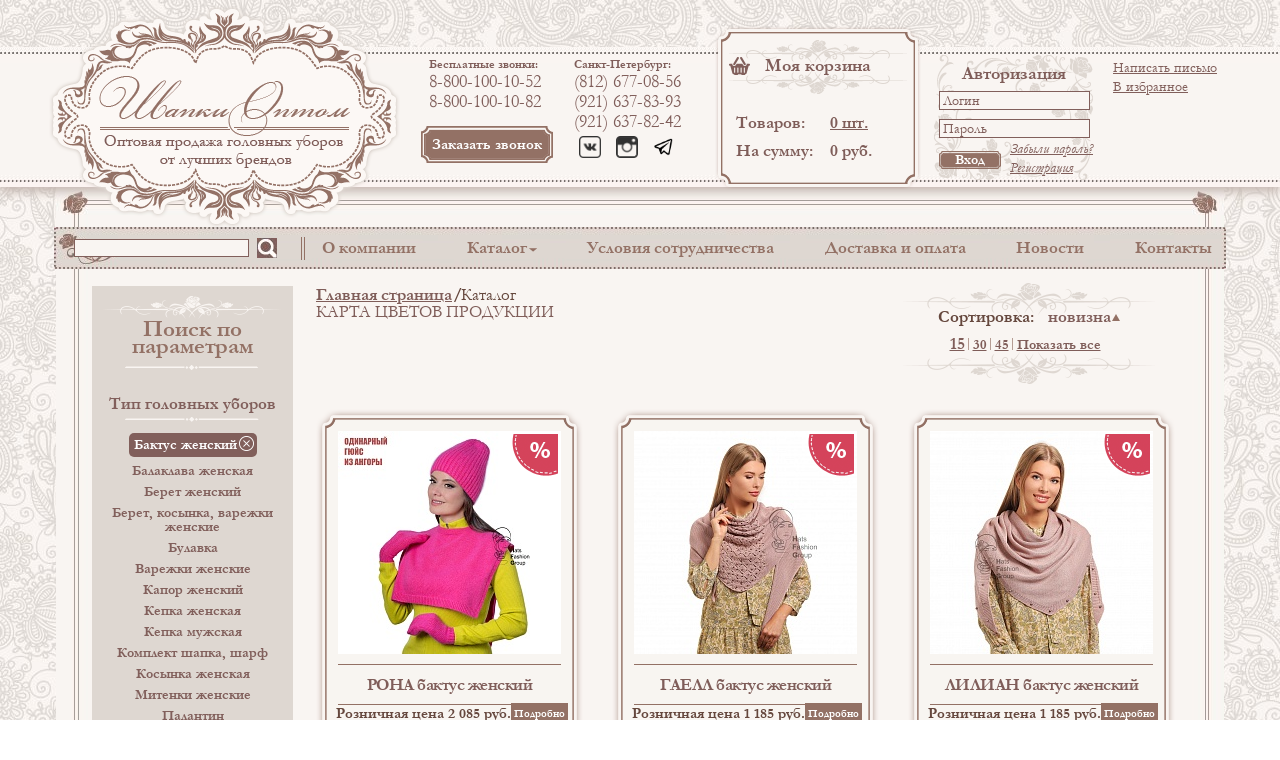

--- FILE ---
content_type: text/html; charset=UTF-8
request_url: https://shapkaopt.com/catalog/?arCatalogFilter_96_1939477901=Y&set_filter=Y
body_size: 11186
content:
<!DOCTYPE html>
<html lang="ru">
<head>
        <meta http-equiv="Content-Type" content="text/html; charset=utf-8" />
<title>Каталог</title>
	<meta http-equiv="Content-Type" content="text/html; charset=UTF-8" />
<meta name="robots" content="index, follow" />
<meta name="keywords" content="женские шапки, шапки" />
<meta name="description" content="Мы предлагаем широкий ассортимент качественных шапок по оптовым ценам." />
<script type="text/javascript" data-skip-moving="true">(function(w, d, n) {var cl = "bx-core";var ht = d.documentElement;var htc = ht ? ht.className : undefined;if (htc === undefined || htc.indexOf(cl) !== -1){return;}var ua = n.userAgent;if (/(iPad;)|(iPhone;)/i.test(ua)){cl += " bx-ios";}else if (/Windows/i.test(ua)){cl += ' bx-win';}else if (/Macintosh/i.test(ua)){cl += " bx-mac";}else if (/Linux/i.test(ua) && !/Android/i.test(ua)){cl += " bx-linux";}else if (/Android/i.test(ua)){cl += " bx-android";}cl += (/(ipad|iphone|android|mobile|touch)/i.test(ua) ? " bx-touch" : " bx-no-touch");cl += w.devicePixelRatio && w.devicePixelRatio >= 2? " bx-retina": " bx-no-retina";var ieVersion = -1;if (/AppleWebKit/.test(ua)){cl += " bx-chrome";}else if (/Opera/.test(ua)){cl += " bx-opera";}else if (/Firefox/.test(ua)){cl += " bx-firefox";}ht.className = htc ? htc + " " + cl : cl;})(window, document, navigator);</script>


<link href="/bitrix/js/ui/design-tokens/dist/ui.design-tokens.min.css?168897715222029" type="text/css"  rel="stylesheet" />
<link href="/bitrix/js/ui/fonts/opensans/ui.font.opensans.min.css?16889770282320" type="text/css"  rel="stylesheet" />
<link href="/bitrix/js/main/popup/dist/main.popup.bundle.min.css?168897719526598" type="text/css"  rel="stylesheet" />
<link href="/bitrix/cache/css/s1/alnair/page_89084f1bd37a9bd386545696548c437e/page_89084f1bd37a9bd386545696548c437e_v1.css?17322883831927" type="text/css"  rel="stylesheet" />
<link href="/bitrix/cache/css/s1/alnair/template_82a895940fa66426feec9f9b5118e320/template_82a895940fa66426feec9f9b5118e320_v1.css?173228838381389" type="text/css"  data-template-style="true" rel="stylesheet" />







    
</head>
<body>
<div id="panel"></div>
<div class="container">
	<!--header-->
	<div class="header">
    	<div class="wrap">
        	<div class="logo" href="/">
            	<a href="/"><img src="/bitrix/templates/alnair/img/logo.png" alt="logo"></a>
            </div>
			<ul class="phones">
				<li>
					<strong>Бесплатные звонки:</strong>
					<p>8-800-100-10-52</p>
					<p>8-800-100-10-82</p>
					<a class="large-btn callback-btn" href="javascript:void(0)">Заказать звонок</a>
					<div class="callback">
						<p class="c-title">
							Заказ звонка
						</p>
						<p class="с-text">
							<input id="callback-name" type="text" value="" placeholder="Ваше имя" class="req">
						</p>
						<p class="с-text">
							<input id="callback-phone" type="text" value="" placeholder="Ваш телефон" class="req">
						</p>
						<p class="с-text">
							<textarea id="callback-commnent" placeholder="Ваш комментарий" class="req"></textarea>
						</p>
						<p class="sogl">Нажимая на кнопку «Отправить», я даю согласие на <a href="/help/soglashenie/" target="_blank">обработку персональных данных</a></p>
						<p class="c-button">
							<a href="javascript:void(0)" class="mid-btn callback-send">Отправить</a>
						</p>
					</div>
					<div class="callback-result">
						<p class="c-title">		
							Ваш запрос принят!
						</p>
						Мы свяжемся с Вами в ближайшее время
					</div>
				</li>
				<li>
					 <strong>Санкт-Петербург:</strong>
					<p>(812) 677-08-56</p>
					<p>(921) 637-83-93</p>
					<p>(921) 637-82-42</p>
					<p><a href="https://vk.com/public166266902" target="_blank" ><img src="/upload/medialibrary/77b/77bdfb6389c52e2521c1ee9593876302.png" title="Вконтакте" border="0" style="float: left; margin: 3px 10px 0px 5px" alt="Вконтакте" width="22" height="22"  /></a> <a href="https://www.instagram.com/shapkaopt_spb/" target="_blank" ><img src="/upload/medialibrary/fc7/fc7731768d95032b63e079b54b6a7654.png" title="Instagram" border="0" style="float: left; margin: 3px 10px 0px 5px" alt="Instagram" width="22" height="22"  /></a> <a href="https://t.me/shapkaopt_com/" target="_blank" ><img src="/upload/medialibrary/18e/18ead6b7ade787a56031759bce286c35.png" title="Telegram" border="0" style="float: left; margin: 3px 10px 0px 5px" alt="telegram-logo-png-te.png" width="22" height="22"  /></a></p>
					<p></p>
				</li>
			</uL>
            
            <span id="basket-block">
            <!--basket-->
<div class="basket">
    <p>Моя корзина</p>
    <ul>
        <li class="p1">Товаров: </li>
        <li class="p2" id="small_q"><a href="/personal/cart/">0 шт.</a></li>
        <li class="p1">На сумму: </li>
        <li class="p2" id="small_price">0 руб.</li>
    </ul>
</div>



            </span>

            
<!--sign-in-->
<div class="sign-in">
    <p>Авторизация</p>
        <form name="system_auth_form6zOYVN" method="post" target="_top" action="/personal/profile/?login=yes">
                    <input type="hidden" name="backurl" value="/catalog/?arCatalogFilter_96_1939477901=Y&amp;set_filter=Y" />
                        <input type="hidden" name="AUTH_FORM" value="Y" />
        <input type="hidden" name="TYPE" value="AUTH" />
        <input type="hidden" name="USER_REMEMBER" value="Y" />
        <input type="text" name="USER_LOGIN" maxlength="50" value="" placeholder="Логин" />
        <input type="password" name="USER_PASSWORD" maxlength="50" placeholder="Пароль" />
        <input class="small-btn" type="submit" name="Login" value="Вход">
        <ul>
            <li><a href="/auth/?forgot_password=yes&amp;forgot_password=yes&amp;backurl=%2Fcatalog%2F%3FarCatalogFilter_96_1939477901%3DY%26set_filter%3DY">Забыли пароль?</a></li>
            <li><a href="/personal/register/">Регистрация</a></li>
        </ul>
    </form>
</div>

            <!--add-block-->
<ul class="add-block">
    <li><a class="write-message" href="/contacts/#send-message">Написать письмо</a></li>
	<li><a href="/personal/favorite/">В избранное</a>
</ul>


        </div>
    </div>
    <!--inner-block-->
    <div class="inner-block">
    	
    	<div class="wrap">
		
        	<!--top-menu-->
            <div class="top-menu">

                				
				    <div class="search" id="title-search">
    <form action="/search/index.php" >
		<input id="title-search-input"  type="text" name="q" value="" tabindex="1" maxlength="50" autocomplete="off" />
		<input type="submit" value="" class="button_search">
    </form>
    </div>
					



                
<ul class="justify">
        <li>
        <a href="/about/">О компании</a>
            </li>
        <li class="sub-menu">
        <a href="/catalog/">Каталог</a>
                <ul>
                        <li><a href="/catalog/landre/">Landre</a></li>
                        <li><a href="/catalog/kamea/">Kamea</a></li>
                        <li><a href="/catalog/willi/">Willi</a></li>
                        <li><a href="/catalog/tonak/">Tonak</a></li>
                        <li><a href="/catalog/palantiny/">Палантины</a></li>
                        <li><a href="/catalog/del_mare/">Del Mare</a></li>
                        <li><a href="/catalog/sea-hats/">Sea Hats</a></li>
                        <li><a href="/catalog/ushanki/">Ушанки</a></li>
                        <li><a href="/catalog/veilo/">Veilo</a></li>
                    </ul>
            </li>
        <li>
        <a href="/terms/">Условия сотрудничества</a>
            </li>
        <li>
        <a href="/delivery/">Доставка и оплата</a>
            </li>
        <li>
        <a href="/news/">Новости</a>
            </li>
        <li>
        <a href="/contacts/">Контакты</a>
            </li>
    </ul>

				

            </div>
            <div class="content">
				<div class="loading-div" style="display: none;"></div>
			<a class="up-btn" href="#">Наверх</a>
                
<div class="l-sidebar">
	<div id="catalog-filter" class="filter block">
<div class="loading-div" style="display: none;"></div>
<form name="arCatalogFilter_form" action="/catalog/" method="get" class="smartfilter">
	<div>
	<div class="title2">
		<span>
			Поиск по<br>параметрам
		</span>
	</div>
	<input type="hidden" name="set_filter" value="Y">
											
				<div class="type">
					<p>Тип головных уборов</p>
					<ul class="left-menu">
																				<li>
								<input onclick="smartFilter.click(this)"  type='radio' checked="checked" name='arCatalogFilter_96' id='arCatalogFilter_96_1939477901' value="1939477901">
								<label class="selected " for="arCatalogFilter_96_1939477901">Бактус женский<span></span></label>
							</li>
																				<li>
								<input onclick="smartFilter.click(this)"  type='radio'  name='arCatalogFilter_96' id='arCatalogFilter_96_2015380938' value="2015380938">
								<label class=" " for="arCatalogFilter_96_2015380938">Балаклава женская<span></span></label>
							</li>
																				<li>
								<input onclick="smartFilter.click(this)"  type='radio'  name='arCatalogFilter_96' id='arCatalogFilter_96_3521994977' value="3521994977">
								<label class=" " for="arCatalogFilter_96_3521994977">Берет женский<span></span></label>
							</li>
																				<li>
								<input onclick="smartFilter.click(this)"  type='radio'  name='arCatalogFilter_96' id='arCatalogFilter_96_2092958793' value="2092958793">
								<label class=" " for="arCatalogFilter_96_2092958793">Берет, косынка, варежки женские<span></span></label>
							</li>
																				<li>
								<input onclick="smartFilter.click(this)"  type='radio'  name='arCatalogFilter_96' id='arCatalogFilter_96_1933244980' value="1933244980">
								<label class=" " for="arCatalogFilter_96_1933244980">Булавка<span></span></label>
							</li>
																				<li>
								<input onclick="smartFilter.click(this)"  type='radio'  name='arCatalogFilter_96' id='arCatalogFilter_96_254244188' value="254244188">
								<label class=" " for="arCatalogFilter_96_254244188">Варежки женские<span></span></label>
							</li>
																				<li>
								<input onclick="smartFilter.click(this)"  type='radio'  name='arCatalogFilter_96' id='arCatalogFilter_96_2519606502' value="2519606502">
								<label class=" " for="arCatalogFilter_96_2519606502">Капор женский<span></span></label>
							</li>
																				<li>
								<input onclick="smartFilter.click(this)"  type='radio'  name='arCatalogFilter_96' id='arCatalogFilter_96_179873622' value="179873622">
								<label class=" " for="arCatalogFilter_96_179873622">Кепка женская<span></span></label>
							</li>
																				<li>
								<input onclick="smartFilter.click(this)"  type='radio'  name='arCatalogFilter_96' id='arCatalogFilter_96_2643752097' value="2643752097">
								<label class=" " for="arCatalogFilter_96_2643752097">Кепка мужская<span></span></label>
							</li>
																				<li>
								<input onclick="smartFilter.click(this)"  type='radio'  name='arCatalogFilter_96' id='arCatalogFilter_96_3273193153' value="3273193153">
								<label class=" " for="arCatalogFilter_96_3273193153">Комплект шапка, шарф<span></span></label>
							</li>
																				<li>
								<input onclick="smartFilter.click(this)"  type='radio'  name='arCatalogFilter_96' id='arCatalogFilter_96_329487895' value="329487895">
								<label class=" " for="arCatalogFilter_96_329487895">Косынка женская<span></span></label>
							</li>
																				<li>
								<input onclick="smartFilter.click(this)"  type='radio'  name='arCatalogFilter_96' id='arCatalogFilter_96_3410496717' value="3410496717">
								<label class=" " for="arCatalogFilter_96_3410496717">Митенки женские<span></span></label>
							</li>
																				<li>
								<input onclick="smartFilter.click(this)"  type='radio'  name='arCatalogFilter_96' id='arCatalogFilter_96_4084629257' value="4084629257">
								<label class=" " for="arCatalogFilter_96_4084629257">Палантин<span></span></label>
							</li>
																				<li>
								<input onclick="smartFilter.click(this)"  type='radio'  name='arCatalogFilter_96' id='arCatalogFilter_96_2642096687' value="2642096687">
								<label class=" " for="arCatalogFilter_96_2642096687">Палантин женский<span></span></label>
							</li>
																				<li>
								<input onclick="smartFilter.click(this)"  type='radio'  name='arCatalogFilter_96' id='arCatalogFilter_96_2451433256' value="2451433256">
								<label class=" " for="arCatalogFilter_96_2451433256">Палантин трикотажный<span></span></label>
							</li>
																				<li>
								<input onclick="smartFilter.click(this)"  type='radio'  name='arCatalogFilter_96' id='arCatalogFilter_96_3708807315' value="3708807315">
								<label class=" " for="arCatalogFilter_96_3708807315">Панама женская<span></span></label>
							</li>
																				<li>
								<input onclick="smartFilter.click(this)"  type='radio'  name='arCatalogFilter_96' id='arCatalogFilter_96_1772228267' value="1772228267">
								<label class=" " for="arCatalogFilter_96_1772228267">Перчатки женские<span></span></label>
							</li>
																				<li>
								<input onclick="smartFilter.click(this)"  type='radio'  name='arCatalogFilter_96' id='arCatalogFilter_96_3643937061' value="3643937061">
								<label class=" " for="arCatalogFilter_96_3643937061">Повязка женская<span></span></label>
							</li>
																				<li>
								<input onclick="smartFilter.click(this)"  type='radio'  name='arCatalogFilter_96' id='arCatalogFilter_96_3385338714' value="3385338714">
								<label class=" " for="arCatalogFilter_96_3385338714">Снуд женский<span></span></label>
							</li>
																				<li>
								<input onclick="smartFilter.click(this)"  type='radio'  name='arCatalogFilter_96' id='arCatalogFilter_96_3777565808' value="3777565808">
								<label class=" " for="arCatalogFilter_96_3777565808">Ушанка женская<span></span></label>
							</li>
																				<li>
								<input onclick="smartFilter.click(this)"  type='radio'  name='arCatalogFilter_96' id='arCatalogFilter_96_3977365152' value="3977365152">
								<label class=" " for="arCatalogFilter_96_3977365152">Ушанка мужская<span></span></label>
							</li>
																				<li>
								<input onclick="smartFilter.click(this)"  type='radio'  name='arCatalogFilter_96' id='arCatalogFilter_96_2585196086' value="2585196086">
								<label class=" " for="arCatalogFilter_96_2585196086">Ушанка, снуд женские<span></span></label>
							</li>
																				<li>
								<input onclick="smartFilter.click(this)"  type='radio'  name='arCatalogFilter_96' id='arCatalogFilter_96_2568941394' value="2568941394">
								<label class=" " for="arCatalogFilter_96_2568941394">Ушанка, снуд, варежки женские<span></span></label>
							</li>
																				<li>
								<input onclick="smartFilter.click(this)"  type='radio'  name='arCatalogFilter_96' id='arCatalogFilter_96_74605461' value="74605461">
								<label class=" " for="arCatalogFilter_96_74605461">Чалма женская<span></span></label>
							</li>
																				<li>
								<input onclick="smartFilter.click(this)"  type='radio'  name='arCatalogFilter_96' id='arCatalogFilter_96_139112773' value="139112773">
								<label class=" " for="arCatalogFilter_96_139112773">Чепец женский<span></span></label>
							</li>
																				<li>
								<input onclick="smartFilter.click(this)"  type='radio'  name='arCatalogFilter_96' id='arCatalogFilter_96_338291235' value="338291235">
								<label class=" " for="arCatalogFilter_96_338291235">Шапка<span></span></label>
							</li>
																				<li>
								<input onclick="smartFilter.click(this)"  type='radio'  name='arCatalogFilter_96' id='arCatalogFilter_96_667306614' value="667306614">
								<label class=" " for="arCatalogFilter_96_667306614">Шапка женская<span></span></label>
							</li>
																				<li>
								<input onclick="smartFilter.click(this)"  type='radio'  name='arCatalogFilter_96' id='arCatalogFilter_96_3662276984' value="3662276984">
								<label class=" " for="arCatalogFilter_96_3662276984">Шапка мужская<span></span></label>
							</li>
																				<li>
								<input onclick="smartFilter.click(this)"  type='radio'  name='arCatalogFilter_96' id='arCatalogFilter_96_2467041106' value="2467041106">
								<label class=" " for="arCatalogFilter_96_2467041106">Шапка унисекс<span></span></label>
							</li>
																				<li>
								<input onclick="smartFilter.click(this)"  type='radio'  name='arCatalogFilter_96' id='arCatalogFilter_96_2964143410' value="2964143410">
								<label class=" " for="arCatalogFilter_96_2964143410">Шапка, бактус женские<span></span></label>
							</li>
																				<li>
								<input onclick="smartFilter.click(this)"  type='radio'  name='arCatalogFilter_96' id='arCatalogFilter_96_1757445588' value="1757445588">
								<label class=" " for="arCatalogFilter_96_1757445588">Шапка, бактус, варежки женские<span></span></label>
							</li>
																				<li>
								<input onclick="smartFilter.click(this)"  type='radio'  name='arCatalogFilter_96' id='arCatalogFilter_96_2128288020' value="2128288020">
								<label class=" " for="arCatalogFilter_96_2128288020">Шапка, снуд женские<span></span></label>
							</li>
																				<li>
								<input onclick="smartFilter.click(this)"  type='radio'  name='arCatalogFilter_96' id='arCatalogFilter_96_3349810596' value="3349810596">
								<label class=" " for="arCatalogFilter_96_3349810596">Шапка, снуд мужские<span></span></label>
							</li>
																				<li>
								<input onclick="smartFilter.click(this)"  type='radio'  name='arCatalogFilter_96' id='arCatalogFilter_96_3994673092' value="3994673092">
								<label class=" " for="arCatalogFilter_96_3994673092">Шапка, снуд, варежки женские<span></span></label>
							</li>
																				<li>
								<input onclick="smartFilter.click(this)"  type='radio'  name='arCatalogFilter_96' id='arCatalogFilter_96_2429909048' value="2429909048">
								<label class=" " for="arCatalogFilter_96_2429909048">Шапка, шарф женские<span></span></label>
							</li>
																				<li>
								<input onclick="smartFilter.click(this)"  type='radio'  name='arCatalogFilter_96' id='arCatalogFilter_96_1587764254' value="1587764254">
								<label class=" " for="arCatalogFilter_96_1587764254">Шапка, шарф мужские<span></span></label>
							</li>
																				<li>
								<input onclick="smartFilter.click(this)"  type='radio'  name='arCatalogFilter_96' id='arCatalogFilter_96_2156466969' value="2156466969">
								<label class=" " for="arCatalogFilter_96_2156466969">Шапка, шарф унисекс<span></span></label>
							</li>
																				<li>
								<input onclick="smartFilter.click(this)"  type='radio'  name='arCatalogFilter_96' id='arCatalogFilter_96_17932626' value="17932626">
								<label class=" " for="arCatalogFilter_96_17932626">Шарф гладкий<span></span></label>
							</li>
																				<li>
								<input onclick="smartFilter.click(this)"  type='radio'  name='arCatalogFilter_96' id='arCatalogFilter_96_1354857184' value="1354857184">
								<label class=" " for="arCatalogFilter_96_1354857184">Шарф женский<span></span></label>
							</li>
																				<li>
								<input onclick="smartFilter.click(this)"  type='radio'  name='arCatalogFilter_96' id='arCatalogFilter_96_1274679106' value="1274679106">
								<label class=" " for="arCatalogFilter_96_1274679106">Шарф мужской<span></span></label>
							</li>
																				<li>
								<input onclick="smartFilter.click(this)"  type='radio'  name='arCatalogFilter_96' id='arCatalogFilter_96_698584607' value="698584607">
								<label class=" " for="arCatalogFilter_96_698584607">Шляпа женская<span></span></label>
							</li>
											</ul>
				</div>	
																<div class="type stickers"> 
				<p>Стикеры</p>
				<ul>
										<li class="lvl2"><input
						type="checkbox"
						value="Y"
						name="arCatalogFilter_91_2550355976"
						id="arCatalogFilter_91_2550355976"
												onchange="smartFilter.click(this);"
						disabled="disabled"					/><label for="arCatalogFilter_91_2550355976"  class="disabled">Новинки</label></li>
										<li class="lvl2"><input
						type="checkbox"
						value="Y"
						name="arCatalogFilter_94_2411979131"
						id="arCatalogFilter_94_2411979131"
												onchange="smartFilter.click(this);"
						disabled="disabled"					/><label for="arCatalogFilter_94_2411979131"  class="disabled">Хит продаж</label></li>
										<li class="lvl2"><input
						type="checkbox"
						value="Y"
						name="arCatalogFilter_92_1752943740"
						id="arCatalogFilter_92_1752943740"
												onchange="smartFilter.click(this);"
											/><label for="arCatalogFilter_92_1752943740"  >Распродажа</label></li>
									</ul>
			</div>
						</div>
</form>
</div>
		
<!--photo-block-->
  
<div class="photo-block"> 
  <div class="img-wrap"><a href="/catalog/new/" ><img src="/upload/medialibrary/369/36993112e5476b88ab1f81ffe427aef7.jpg" alt="new2019.jpg" title="new.jpg" width="173" height="228"  /></a></div>
 <a href="/catalog/new/" >Новинки</a> </div>
   
<div class="photo-block"> 
  <div class="img-wrap"><a href="/catalog/sale/" ><img src="/upload/medialibrary/654/6540ae2adc1a0f26a28d52af2f4930a0.jpg" alt="sale.jpg" title="sale.jpg" width="175" height="228"  /></a></div>
 <a href="/catalog/sale/" >Распродажа</a> </div>
 </div>
	<div class="middle no-rsb">

		<ul class="br-cr"> <li><a href="/" title="Главная страница">Главная страница</a></li> <li>Каталог</li></ul>		<a href="/upload/shapki/cardcolors.jpg" target="_blank" >КАРТА ЦВЕТОВ ПРОДУКЦИИ</a>		
<div class="sort">
    <p>
        <span>Сортировка:</span>
        		        <a href="/catalog/?sort=new&order=desc&arCatalogFilter_96_1939477901=Y&set_filter=Y" class="up">новизна</a>
    </p>
	<ul class="list1">
					<li class="active"><a href="/catalog/?show=15&arCatalogFilter_96_1939477901=Y&set_filter=Y">15</a></li>
					<li><a href="/catalog/?show=30&arCatalogFilter_96_1939477901=Y&set_filter=Y">30</a></li>
					<li><a href="/catalog/?show=45&arCatalogFilter_96_1939477901=Y&set_filter=Y">45</a></li>
					<li><a href="/catalog/?show=all&arCatalogFilter_96_1939477901=Y&set_filter=Y">Показать все</a></li>
			</ul>
			<ul class="list2">
					</ul>
	
</div>

<br style="clear:right" />



<div class="catalog-block">
	
    	<ul>
                    						<li>
				<div class="img">
											<ul class="stikers">
															<li class="sale" title="Распродажа"></li>
													</ul>
										<a href="/catalog/landre-baktus-zhenskiy/baktus_zhenskiy_9/"><img src="/upload/resize_cache/iblock/b2b/223_223_2/o0gtn89t88z8pgbg2ypcqzytkapqrpy0.jpg" alt="РОНА бактус женский"></a>
				</div>
				<p class="name"><span><a href="/catalog/landre-baktus-zhenskiy/baktus_zhenskiy_9/">РОНА бактус женский </a></span></p>

															<div class="bot rozn_type_price">
							<div class="block_info">
								<p class="price">Розничная цена 2 085 руб.</p>
								<a class="mid-btn" href="/catalog/landre-baktus-zhenskiy/baktus_zhenskiy_9/">Подробно</a>
							</div>
															<div class="old_price price">Старая цена 4 000 руб.</div>
																						<a href="/personal/profile/" class="more_info">Узнать оптовую цену</a>
													</div>
												</li>
        	            						<li>
				<div class="img">
											<ul class="stikers">
															<li class="sale" title="Распродажа"></li>
													</ul>
										<a href="/catalog/landre-baktus-zhenskiy/baktus_zhenskiy_5/"><img src="/upload/resize_cache/iblock/45e/223_223_2/45ec378c0e5f2ce34bb26ee27bda81c1.jpg" alt="ГАЕЛЛ бактус женский"></a>
				</div>
				<p class="name"><span><a href="/catalog/landre-baktus-zhenskiy/baktus_zhenskiy_5/">ГАЕЛЛ бактус женский </a></span></p>

															<div class="bot rozn_type_price">
							<div class="block_info">
								<p class="price">Розничная цена 1 185 руб.</p>
								<a class="mid-btn" href="/catalog/landre-baktus-zhenskiy/baktus_zhenskiy_5/">Подробно</a>
							</div>
															<div class="old_price price">Старая цена 2 400 руб.</div>
																						<a href="/personal/profile/" class="more_info">Узнать оптовую цену</a>
													</div>
												</li>
        	            						<li>
				<div class="img">
											<ul class="stikers">
															<li class="sale" title="Распродажа"></li>
													</ul>
										<a href="/catalog/landre-baktus-zhenskiy/baktus_zhenskiy_4/"><img src="/upload/resize_cache/iblock/e74/223_223_2/e746bfd53afc45cab244aaf33fa44e69.jpg" alt="ЛИЛИАН бактус женский"></a>
				</div>
				<p class="name"><span><a href="/catalog/landre-baktus-zhenskiy/baktus_zhenskiy_4/">ЛИЛИАН бактус женский </a></span></p>

															<div class="bot rozn_type_price">
							<div class="block_info">
								<p class="price">Розничная цена 1 185 руб.</p>
								<a class="mid-btn" href="/catalog/landre-baktus-zhenskiy/baktus_zhenskiy_4/">Подробно</a>
							</div>
															<div class="old_price price">Старая цена 2 550 руб.</div>
																						<a href="/personal/profile/" class="more_info">Узнать оптовую цену</a>
													</div>
												</li>
        				</ul>
				<ul>
			            						<li>
				<div class="img">
											<ul class="stikers">
															<li class="sale" title="Распродажа"></li>
													</ul>
										<a href="/catalog/landre-baktus-zhenskiy/baktus_zhenskiy/"><img src="/upload/resize_cache/iblock/4c4/223_223_2/cn6771i2tkcwt0jxn4i39oips3owpvym.jpg" alt="ЭЛИЗ бактус женский"></a>
				</div>
				<p class="name"><span><a href="/catalog/landre-baktus-zhenskiy/baktus_zhenskiy/">ЭЛИЗ бактус женский </a></span></p>

															<div class="bot rozn_type_price">
							<div class="block_info">
								<p class="price">Розничная цена 1 185 руб.</p>
								<a class="mid-btn" href="/catalog/landre-baktus-zhenskiy/baktus_zhenskiy/">Подробно</a>
							</div>
															<div class="old_price price">Старая цена 2 400 руб.</div>
																						<a href="/personal/profile/" class="more_info">Узнать оптовую цену</a>
													</div>
												</li>
        	    </ul>
	    <div class="sort mini">
        <ul class="list1">
                        <li class="active"><a href="/catalog/?show=15&arCatalogFilter_96_1939477901=Y&set_filter=Y">15</a></li>
                        <li><a href="/catalog/?show=30&arCatalogFilter_96_1939477901=Y&set_filter=Y">30</a></li>
                        <li><a href="/catalog/?show=45&arCatalogFilter_96_1939477901=Y&set_filter=Y">45</a></li>
                        <li><a href="/catalog/?show=all&arCatalogFilter_96_1939477901=Y&set_filter=Y">Показать все</a></li>
                    </ul>
        			<ul class="list2"></ul>
            </div>
	<br class="clear" />
</div>
	</div>

                            </div>
        </div>
    </div>
</div>
<!--footer-->
<div class="footer">
	<div class="wrap">
    	<div class="left">
        	<a class="logo2" href="#"><img src="/bitrix/templates/alnair/img/logo2.png" alt="logo"></a>
            <p><div><b>Hats Fashion Group</b></div>
 
<div>@ 2010-2025</div>
</p>
            <p class="address">196006 г. Санкт-Петербург, 
<br />
 ул. Ломаная, д. 11, 
<br />
 фабрика&quot;Вектор&quot;, 
<br />
 корпус 2, 2-й вход, 3-й этаж 
<br />
</p>
        </div>
        <div class="right">

        						<span>E-mail: <a href="mailto:opt1@optaltair.ru">opt1@optaltair.ru</a></span>
						            <p>Телефоны в Санкт-Петербурге: 
<br />
 
<div>8 (812) 677-08-56, 
  <br />
</div>

<div>(921) 637-82-42, (921) 637-83-93</div>
</p>
            <a href="#"><img src="/bitrix/templates/alnair/img/tmp/count.jpg" alt="pic"></a>
<a href="#"><img src="/bitrix/templates/alnair/img/tmp/count2.jpg" alt="pic"></a>
<!-- Yandex.Metrika counter -->
<noscript><div><img src="https://mc.yandex.ru/watch/54928321" style="position:absolute; left:-9999px;" alt="" /></div></noscript>
<!-- /Yandex.Metrika counter -->
        </div>

        <div class="middle">
            <ul class="bot-menu">
        <li><a href="/about/">О компании</a></li>
        <li><a href="/catalog/">Каталог</a></li>
        <li><a href="/terms/">Условия сотрудничества</a></li>
        <li><a href="/delivery/">Доставка и оплата</a></li>
        <li><a href="/news/">Новости</a></li>
        <li><a href="/contacts/">Контакты</a></li>
    </ul>

            <div class="help">
    <div class="title">Помощь:</div>
    <ul>
                <li><a href="/help/faq/">- вопросы и ответы</a></li>
                        <li><a href="/help/return_and_exchange/">- условия возврата и обмена</a></li>
                        <li><a href="/help/size_table/">- таблица размеров</a></li>
                        <li><a href="/help/care/">- ткани и уход за ними</a></li>
            </ul>
    <ul>
                        <li><a href="/help/quality/">- гарантия качества</a></li>
                        <li><a href="/help/reviews/">- отзывы о компании</a></li>
                        <li><a href="/help/politika/">- политика обработки </br>персональных данных</a></li>
                    </ul>
</div>



            <div class="cons">
            	<div class="title">Консультации:</div>
                
<p>8-800-100-10-52</p>
 
<p>8-800-100-10-82</p>
 <span>Звонок бесплатный</span>            </div>
        </div>
    </div>
</div>
<div class="popup-shadow" style="display:none">
	<div class="basket-add-popup">
		<div class="popup-head">
			<div class="close-popup"></div>
			Товар добавлен в корзину
		</div>
		<div class="popup-body">
			<div class="basket-img">
				<img />
			</div>
			<div class="basket-info">
				<p>
					<b>Наименование:</b> <span id="basket-add-name"></span>
				</p>
				<p>
					<b>Цена:</b> <span id="basket-add-price"></span>
				</p>
				<p>
					<b>Количество:</b> <span id="basket-add-q"></span>
				</p>
				<p>
					<b>Итого:</b> <span id="basket-add-total"></span>
				</p>
			</div>
		</div>
		<div class="basket-foot">
			<a class="large-btn" href="/personal/cart/">В корзину</a>
			<a class="large-btn close-btn" class="close-shadow" href="#">К товарам</a>
		</div>
		
	</div>
	
	<div class="know-price">
		<div class="popup-head">
			<div class="close-popup"></div>
			Узнать цену товара 
		</div>
		<div class="popup-body">
			<div class="basket-info">
				<p id="result-send-know"></p>
				<p>
					Оставьте свой Email или номер телефона
				</p>
				<p>
					<label for="know-email">Ваш Email</label>
					<input type="text" id="know-email">
				</p>
				<p>
					<label for="know-phone">Телефон</label>
					<input type="text" id="know-phone">
				</p>
				
				<input type="hidden" id="know-id" value="">
			</div>
		</div>
		<div class="basket-foot">
		<p>Нажимая на кнопку «Узнать», Вы соглашаетесь на <a href="/help/soglashenie/" target="_blank">обработку персональных данных</a></p><br>
							<a class="large-btn" class="close-shadow" href="/auth/">Войти на сайт</a>
						
			<a class="large-btn close-shadow send-know right" href="#">Узнать</a>
			
		</div>
		
	</div>
	
	<div class="popup-faq">
		<div class="popup-head">
			<div class="close-popup"></div>
			Ваш запрос успешно отправлен
		</div>
		<div class="popup-body">
			<div class="basket-info">
				Ваш запрос отравлен на модерацию. Мы опубликуем его в ближайшее время!
			</div>
		</div>
	</div>
	
	<div class="popup-order-ok">
		<div class="popup-head">
			<div class="close-popup"></div>
			Ваш предзаказ успешно добавлен
		</div>
		<div class="popup-body">
			<div class="basket-info">
				Мы свяжемся с Вами в ближайшее время!
			</div>
		</div>
	</div>
	
	<div class="popup-order-fail">
		<div class="popup-head">
			<div class="close-popup"></div>
			Ошибка добавления предзаказа
		</div>
		<div class="popup-body">
			<div class="basket-info">
				Извините, при добавлении предзаказа произошла ошибка! Попробуйте позднее
			</div>
		</div>
	</div>
	
	<div class="popup-review">
		<div class="popup-head">
			<div class="close-popup"></div>
			Спасибо за Ваш отзыв!
		</div>
		<div class="popup-body">
			<div class="basket-info">
				Ваш отзыв отравлен на модерацию. Мы опубликуем его в ближайшее время!
			</div>
		</div>
	</div>
	
	<div class="popup-warranty">
		<div class="popup-head">
			<div class="close-popup"></div>
			Гарантия качества
		</div>
		<div class="popup-body">
			<div class="basket-info">
				<p>Мы гордимся качеством нашей продукции и гарантируем, что вы будете удовлетворены качеством всех товаров, которые были приобретены. </p> 
<p>Чтобы вы могли носить продукцию долго и она сохраняла свой первоначальный вид, необходимо соблюдать инструкцию по уходу, которую вы можете увидеть на карточке товара во время покупки, а также на дополнительном стикере к каждой приобретённой модели. </p>
<h2>Обозначения по уходу</h2>
<div> 
	<table border="1" cellpadding="5" cellspacing="1" style="margin-bottom: 10px;"> 
		<tbody> 
			<tr>
				<td style='vertical-align: top; padding: 3px 5px; border: 1px solid #937165; text-align: center;'>
					<img src="/upload/medialibrary/2ac/2aca9d86aaf3f10f16f68a1591a4c904.png" width="50" height="auto"  />
				</td>
				<td style="vertical-align: middle; padding: 3px 5px; border: 1px solid #937165;">
					Не подлежит стирке, следует подвергать химчистке
				</td>
				<td style='vertical-align: top; padding: 3px 5px; border: 1px solid #937165; text-align: center;'>
					<img src="/upload/medialibrary/fe0/fe09575db9acdf0383904a0aee1a34de.png" width="50" height="auto"  />
				</td>
				<td style="vertical-align: middle; padding: 3px 5px; border: 1px solid #937165;">
					Только ручная стирка при температуре максимум 30°C, не тереть, не отжимать
				</td>
			</tr>
			<tr>
				<td style='vertical-align: top; padding: 3px 5px; border: 1px solid #937165; text-align: center;'>
					<img src="/upload/medialibrary/f95/f95f9370d4220f56ecea308f936a977b.png" width="50" height="auto"  />
				</td>
				<td style="vertical-align: middle; padding: 3px 5px; border: 1px solid #937165;">
					Особо деликатная стирка при температуре воды до 30°C
				</td>
				<td style='vertical-align: top; padding: 3px 5px; border: 1px solid #937165; text-align: center;'>
					<img src="/upload/medialibrary/f0d/f0d86890b5c7c462ffbc486c322627c1.png" width="50" height="auto"  />
				</td>
				<td style="vertical-align: middle; padding: 3px 5px; border: 1px solid #937165;">
					Допускается химчистка изделий с применением перхлорэтилена, монофтортрихлорметана, трифтортрихлорэтилена.
				</td>
			</tr>
			<tr>
				<td style='vertical-align: top padding: 3px 5px; border: 1px solid #937165; text-align: center;'>
					<img src="/upload/medialibrary/b3b/b3b87c9d0938a5568ab7eafa56d2147c.png" width="50" height="auto"  />
				</td>
				<td style="vertical-align: middle; padding: 3px 5px; border: 1px solid #937165;">
					Химчистка изделия запрещена
				</td>
				<td style='vertical-align: top; padding: 3px 5px; border: 1px solid #937165; text-align: center;'>
					<img src="/upload/medialibrary/a23/a23573e9851215097f0adec57c774f8b.png" width="50" height="auto"  />
				</td>
				<td style="vertical-align: middle; padding: 3px 5px; border: 1px solid #937165;">
					Только сухая чистка
				</td>
			</tr>
			<tr>
				<td style='vertical-align: top; padding: 3px 5px; border: 1px solid #937165; text-align: center;'>
					<img src="/upload/medialibrary/cd9/cd9af9ae514698b5ac2ed9ee2c8e531b.png" width="50" height="auto"  />
				</td>
				<td style="vertical-align: middle; padding: 3px 5px; border: 1px solid #937165;">
					Не отбеливазовать хлоросодержащие моющие средства и стиральные порошки с отбеливателями
				</td>
				<td style='vertical-align: top;  padding: 3px 5px; border: 1px solid #937165; text-align: center;'>
					<img src="/upload/medialibrary/937/93769a689fd9c32da3e5bd30e8a113fd.png" width="50" height="auto"  />
				</td>
				<td style="vertical-align: middle;  padding: 3px 5px; border: 1px solid #937165;">
					Гладить запрещено
				</td>
			</tr>
			<tr>
				<td style='vertical-align: top;  padding: 3px 5px; border: 1px solid #937165; text-align: center;'>
					<img src="/upload/medialibrary/19f/19f834b6923fca880267f5be4652dac8.png" width="50" height="auto"  />
				</td>
				<td style="vertical-align: middle;  padding: 3px 5px; border: 1px solid #937165;">
					Разрешено гладить при максима 100, допустимо для шерсти и смешанных волокон с полиэстером и вискозой, использовать влажную ткань
				</td>
				<td style='vertical-align: top;  padding: 3px 5px; border: 1px solid #937165; text-align: center;'>
					<img src="/upload/medialibrary/676/676589bc730446ceaa6163e86e0cf502.png" width="50" height="auto"  />
				</td>
				<td style="vertical-align: middle;  padding: 3px 5px; border: 1px solid #937165;">
					Разрешено гладить при максимальной темстимо для шерсти и смешанных волокон с полиэстером и вискозой, использовать влажную ткань
				</td>
			</tr>
			<tr>
				<td style='vertical-align: top;  padding: 3px 5px; border: 1px solid #937165; text-align: center;'>
					<img src="/upload/medialibrary/dc5/dc5709a22d6f8e98e0fead6e3efd4577.png" width="50" height="auto"  />
				</td>
				<td style="vertical-align: middle; padding: 3px 5px; border: 1px solid #937165;">
					Разрешено гладить при максимальной температуре я льна и хлопка, можно слегка увлажнять изделие
				</td>
				<td style='vertical-align: top;  padding: 3px 5px; border: 1px solid #937165; text-align: center;'>
					<img src="/upload/medialibrary/902/90288fb3277392f28350156a75e46def.png" width="50" height="auto"  />
				</td>
				<td style="vertical-align: middle;  padding: 3px 5px; border: 1px solid #937165;">
					Изделие с таким символом, для восстановления формы и внходимо гладить.
				</td>
			</tr>
			<tr>
				<td style='vertical-align: top;  padding: 3px 5px; border: 1px solid #937165; text-align: center;'>
					<img src="/upload/medialibrary/64e/64ebc9c38f6555d37f69ab178b54a9b5.png" width="50" height="auto"  />
				</td>
				<td style="vertical-align: middle; padding: 3px 5px; border: 1px solid #937165;">
					Сушить без отжима
				</td>
				<td style='vertical-align: top;  padding: 3px 5px; border: 1px solid #937165; text-align: center;'>
					<img src="/upload/medialibrary/167/1678b0a1308f3a80664dac630546ff4c.png" width="50" height="auto"  />
				</td>
				<td style="vertical-align: middle;  padding: 3px 5px; border: 1px solid #937165;">
					альной плоскости в расправленном состоянии
				</td>
			</tr>
			<tr>
				<td style='vertical-align: top;  padding: 3px 5px; border: 1px solid #937165; text-align: center;'>
					<img src="/upload/medialibrary/78d/78de9646eeb21373eee9651fe592dea9.png" width="50" height="auto"  />
				</td>
				<td style="vertical-align: middle; padding: 3px 5px; border: 1px solid #937165;">
					Разрешено отжимать в стиральной машине и высушивать электросушилкой
				</td>
				<td style='vertical-align: top;  padding: 3px 5px; border: 1px solid #937165; text-align: center;'>
					<img src="/upload/medialibrary/b93/b93d5aaed7c460f39bcb1884dba7da24.png" width="50" height="auto"  />
				</td>
				<td style="vertical-align: middle;  padding: 3px 5px; border: 1px solid #937165;">
					Не разрешено отжимать в стиральной машине и высушивать в электросушилке
				</td>
			</tr>
     </tbody>
   	 </table>
 </div>
 
<p>Выбирая нашу продукцию, Вы всегда можете быть уверены в качестве ваших покупок!</p>
 
<p>C сертификатами нашей продукции вы можете ознакомиться перейдя по <a href="/help/quality/" target="_blank" >ссылке</a></p>
			</div>
		</div>
	</div>
	
	<div class="popup-message">
		<div class="popup-head">
			<div class="close-popup"></div>
			Написать письмо
		</div>
		<div class="popup-body">
			<div class="basket-info">
				<div class="popup-input">
					<input placeholder="Ваше имя" class="req" name="name" type="text" id="popup-message-name" value="">
				</div>
				<div class="popup-input">
					<input placeholder="Ваш телефон" name="phone" class="req" type="text" id="popup-message-phone" value="">
				</div>
				<div class="popup-input">
					<input placeholder="Ваш Email" name="mail" type="text" id="popup-message-email" value="">
				</div>
				<div class="popup-input">
					<textarea placeholder="Сообщение" name="message" class="req" id="popup-message-text"></textarea>
				</div>
			</div>
		</div>
		<div class="basket-foot right-al">
			<p>Нажимая на кнопку «Отправить», Вы соглашаетесь на <a href="/help/soglashenie/" target="_blank">обработку персональных данных</a></p><br>
			<a class="large-btn" id="popup-send-message" href="javascript:void(0)">Отправить</a>
		</div>
		
	</div>

	<div class="popup-feed no-head">
				<div class="close-popup"></div>
		<div class="popup-body">
			<div class="basket-info">
				Спасибо. Ваше письмо успешно отправлено
			</div>
		</div>
	</div>
</div>
<script type="text/javascript">if(!window.BX)window.BX={};if(!window.BX.message)window.BX.message=function(mess){if(typeof mess==='object'){for(let i in mess) {BX.message[i]=mess[i];} return true;}};</script>
<script type="text/javascript">(window.BX||top.BX).message({'JS_CORE_LOADING':'Загрузка...','JS_CORE_NO_DATA':'- Нет данных -','JS_CORE_WINDOW_CLOSE':'Закрыть','JS_CORE_WINDOW_EXPAND':'Развернуть','JS_CORE_WINDOW_NARROW':'Свернуть в окно','JS_CORE_WINDOW_SAVE':'Сохранить','JS_CORE_WINDOW_CANCEL':'Отменить','JS_CORE_WINDOW_CONTINUE':'Продолжить','JS_CORE_H':'ч','JS_CORE_M':'м','JS_CORE_S':'с','JSADM_AI_HIDE_EXTRA':'Скрыть лишние','JSADM_AI_ALL_NOTIF':'Показать все','JSADM_AUTH_REQ':'Требуется авторизация!','JS_CORE_WINDOW_AUTH':'Войти','JS_CORE_IMAGE_FULL':'Полный размер'});</script><script type="text/javascript" src="/bitrix/js/main/core/core.min.js?1688977198219752"></script><script>BX.setJSList(['/bitrix/js/main/core/core_ajax.js','/bitrix/js/main/core/core_promise.js','/bitrix/js/main/polyfill/promise/js/promise.js','/bitrix/js/main/loadext/loadext.js','/bitrix/js/main/loadext/extension.js','/bitrix/js/main/polyfill/promise/js/promise.js','/bitrix/js/main/polyfill/find/js/find.js','/bitrix/js/main/polyfill/includes/js/includes.js','/bitrix/js/main/polyfill/matches/js/matches.js','/bitrix/js/ui/polyfill/closest/js/closest.js','/bitrix/js/main/polyfill/fill/main.polyfill.fill.js','/bitrix/js/main/polyfill/find/js/find.js','/bitrix/js/main/polyfill/matches/js/matches.js','/bitrix/js/main/polyfill/core/dist/polyfill.bundle.js','/bitrix/js/main/core/core.js','/bitrix/js/main/polyfill/intersectionobserver/js/intersectionobserver.js','/bitrix/js/main/lazyload/dist/lazyload.bundle.js','/bitrix/js/main/polyfill/core/dist/polyfill.bundle.js','/bitrix/js/main/parambag/dist/parambag.bundle.js']);
</script>
<script type="text/javascript">(window.BX||top.BX).message({'LANGUAGE_ID':'ru','FORMAT_DATE':'DD.MM.YYYY','FORMAT_DATETIME':'DD.MM.YYYY HH:MI:SS','COOKIE_PREFIX':'BITRIX_SM','SERVER_TZ_OFFSET':'10800','UTF_MODE':'Y','SITE_ID':'s1','SITE_DIR':'/','USER_ID':'','SERVER_TIME':'1762455961','USER_TZ_OFFSET':'0','USER_TZ_AUTO':'Y','bitrix_sessid':'ccd1b601ac4f2e7cd4b41f4650c3a86c'});</script><script type="text/javascript"  src="/bitrix/cache/js/s1/alnair/kernel_main/kernel_main_v1.js?1732520928192226"></script>
<script type="text/javascript" src="/bitrix/js/main/popup/dist/main.popup.bundle.min.js?168897719065670"></script>
<script type="text/javascript" src="/bitrix/js/ui/vue/vue2/prod/dist/vue.bundle.min.js?1688977003113213"></script>
<script type="text/javascript">BX.setJSList(['/bitrix/js/main/core/core_fx.js','/bitrix/js/main/date/main.date.js','/bitrix/js/main/core/core_date.js','/bitrix/js/main/session.js','/bitrix/js/main/pageobject/pageobject.js','/bitrix/js/main/core/core_window.js','/bitrix/js/main/dd.js','/bitrix/js/main/core/core_uf.js','/bitrix/js/main/core/core_dd.js','/bitrix/js/main/core/core_tooltip.js','/bitrix/js/main/utils.js','/bitrix/templates/alnair/components/bitrix/catalog.smart.filter/.default/script.js','/bitrix/templates/alnair/js/jquery.js','/bitrix/templates/alnair/js/jquery.carouFredSel-6.2.1.js','/bitrix/templates/alnair/js/jquery.formstyler.min.js','/bitrix/templates/alnair/js/jquery.jcarousel.js','/bitrix/templates/alnair/js/jquery.rating-2.0.min.js','/bitrix/templates/alnair/js/jquery.ajaxupload.js','/bitrix/templates/alnair/js/jquery.elevatezoom.js','/bitrix/templates/alnair/js/main.js','/bitrix/templates/alnair/js/jquery.nouislider.js','/bitrix/components/bitrix/search.title/script.js']);</script>
<script type="text/javascript">BX.setCSSList(['/bitrix/templates/alnair/components/bitrix/catalog.smart.filter/.default/style.css','/bitrix/templates/alnair/css/reset.css','/bitrix/templates/alnair/css/jquery.formstyler.css','/bitrix/templates/alnair/css/jquery.rating.css','/bitrix/templates/alnair/css/jquery.nouislider.css','/bitrix/templates/alnair/components/bitrix/search.title/template/style.css','/bitrix/templates/alnair/template_styles.css']);</script>


<script type="text/javascript"  src="/bitrix/cache/js/s1/alnair/template_06bad89341fb35a03a8d2d9cbfd4f3a9/template_06bad89341fb35a03a8d2d9cbfd4f3a9_v1.js?1732288383331731"></script>
<script type="text/javascript"  src="/bitrix/cache/js/s1/alnair/page_ba9e5dc77fda31adcfe06dcc8dc7082e/page_ba9e5dc77fda31adcfe06dcc8dc7082e_v1.js?17322883837398"></script>
<script type="text/javascript">var _ba = _ba || []; _ba.push(["aid", "aa24b83f9abe48487f7839e32469af4d"]); _ba.push(["host", "shapkaopt.com"]); (function() {var ba = document.createElement("script"); ba.type = "text/javascript"; ba.async = true;ba.src = (document.location.protocol == "https:" ? "https://" : "http://") + "bitrix.info/ba.js";var s = document.getElementsByTagName("script")[0];s.parentNode.insertBefore(ba, s);})();</script>



<script>
	BX.ready(function(){
		new JCTitleSearch({
			'AJAX_PAGE' : '/catalog/?arCatalogFilter_96_1939477901=Y&amp;set_filter=Y',
			'CONTAINER_ID': 'title-search',
			'INPUT_ID': 'title-search-input',
			'MIN_QUERY_LEN': 2
		});
	});
</script>
<script type="text/javascript">
$(function() {
    $(".top-menu li.sub-menu").on("mouseover", function() {
        $(".top-menu li.sub-menu ul").show();
    });
    $(".top-menu li.sub-menu").on("mouseout", function() {
        $(".top-menu li.sub-menu ul").hide();
    });
});
</script><script>
	var smartFilter = new JCSmartFilter('/catalog/');
</script><script type="text/javascript" >
   (function(m,e,t,r,i,k,a){m[i]=m[i]||function(){(m[i].a=m[i].a||[]).push(arguments)};
   m[i].l=1*new Date();k=e.createElement(t),a=e.getElementsByTagName(t)[0],k.async=1,k.src=r,a.parentNode.insertBefore(k,a)})
   (window, document, "script", "https://mc.yandex.ru/metrika/tag.js", "ym");

   ym(54928321, "init", {
        clickmap:true,
        trackLinks:true,
        accurateTrackBounce:true,
        webvisor:true
   });
</script>
</body>
</html>

--- FILE ---
content_type: text/css
request_url: https://shapkaopt.com/bitrix/cache/css/s1/alnair/page_89084f1bd37a9bd386545696548c437e/page_89084f1bd37a9bd386545696548c437e_v1.css?17322883831927
body_size: 631
content:


/* Start:/bitrix/templates/alnair/components/bitrix/catalog.smart.filter/.default/style.css?15366549591701*/
.filter-item{
	margin-bottom: 25px;
}
.filter-item h3{
	margin-bottom: 10px;
}
.min-value, .max-value{
	font-size: 14px;
	margin: 5px 10px 0 10px;
}
.min-value{
	float: left;
	
}
.max-value{
	float: right;
}
.lvl2{
	margin-bottom: 3px;
}
.lvl2 input[type="checkbox"]{
	display: none;
}
.lvl2 label{
	color: rgb(85, 26, 139);
	cursor: pointer;
	border-bottom: 1px dotted rgb(85, 26, 139);
}
.lvl2 label.active{
	color: #27a09f;
	border-bottom: 1px dotted #27a09f;
}
.lvl2 label.disabled{
	color: #999;
	border-bottom: 1px dotted #999;
}
#del_filter{
	width: 150px;
	height: 50px;
	display: block;
	background: url(/bitrix/templates/dicom_shop_adp/images/filter/del-filter.png) 0 0 no-repeat;
}
#del_filter:hover{
	background: url(/bitrix/templates/dicom_shop_adp/images/filter/del-filter-active.png) 0 0 no-repeat;
}
#catalog-filter{
	width: 95%;
	position: relative;
}
#show-filter{
	display: none;
}
@media screen and (min-width: 700px) and (max-width: 959px){
	#catalog-filter{
		margin-left: 10px;
	}
} 
@media screen and (max-width: 700px){
	#catalog-filter{
		position: fixed;
		left: 0px;
		top: 45px;
		background: #fff;
		border: 2px solid #616575;
		z-index: 99998;
		/*width: 220px;*/
		/*padding: 20px;*/
		width: 0px;
		padding: 0px 0 20px 0;
		
	}
	#catalog-filter.active{
		position: absolute;
	}
	#catalog-filter ul.catalog-items{
		margin: 20px;
		overflow: hidden;
	}
	#catalog-filter.active ul.catalog-items{
		padding: 0 8px;
	}
	#show-filter{
		position: absolute;
		left: 100%;
		top: 30px;
		height: 45px;
		width: 45px;
		background: #616575 url(/bitrix/templates/dicom_shop_adp/images/filter/show-filter.png) center center no-repeat;
		display: block;
		cursor: pointer;
	}
}


/* End */
/* /bitrix/templates/alnair/components/bitrix/catalog.smart.filter/.default/style.css?15366549591701 */


--- FILE ---
content_type: text/css
request_url: https://shapkaopt.com/bitrix/cache/css/s1/alnair/template_82a895940fa66426feec9f9b5118e320/template_82a895940fa66426feec9f9b5118e320_v1.css?173228838381389
body_size: 15278
content:


/* Start:/bitrix/templates/alnair/css/reset.css?1536654959505*/
html, body, div,
dl, dt, dd, ol, ul, li,
h1, h2, h3, h4, h5, h6, p, hr,
img, a, em, span, strong, 
form, label, input, button, select,
table, thead, tbody, tfoot, tr, th, td, textarea {
	margin: 0;
	padding: 0;
	border: 0;
	outline: none;
	background: none;
	vertical-align: baseline;
	font: inherit;
}
body {
	font-size: 12px;
	line-height: 1;
	color: #000;
}
ol, ul {
	list-style: none;
}
table {
	border-collapse: collapse;
	border-spacing: 0;
}
strong{
	font-weight:bold;
}
/* End */


/* Start:/bitrix/templates/alnair/css/jquery.formstyler.css?15366549598697*/
.jq-checkbox {
	position: relative;
	top: -1px;
	width: 13px;
	height: 13px;
	border: 1px solid #C3C3C3;
	border-radius: 3px;
	background: #F6F6F6 url([data-uri]) repeat-x;
	box-shadow: 0 1px 1px rgba(0,0,0,0.05), inset -1px -1px #FFF, inset 1px -1px #FFF;
	vertical-align: middle;
	cursor: pointer;
}
.jq-checkbox.checked div {
	display: block;
	width: 9px;
	height: 9px;
	margin: 2px 0 0 2px;
	border-radius: 2px;
	background: #666;
	box-shadow: inset 0 -3px 6px #AAA;
}
.jq-checkbox.focused {
	border: 1px solid #08C;
}
.jq-checkbox.disabled {
	opacity: 0.55;
	filter: alpha(opacity=55);
}


.jq-radio {
	width: 12px;
	height: 12px;
	border: 1px solid #C3C3C3;
	border-radius: 50%;
	background: #F6F6F6 url([data-uri]) 0 -1px repeat-x;
	box-shadow: 0 1px 1px rgba(0,0,0,0.05), inset -1px -1px #FFF, inset 1px -1px #FFF;
	vertical-align: middle;
	cursor: pointer;
}
.jq-radio.checked div {
	display: block;
	width: 6px;
	height: 6px;
	overflow: hidden;
	margin: 3px 0 0 3px;
	border-radius: 50%;
	background: #666;
}
.jq-radio.focused {
	border: 1px solid #08C;
}
.jq-radio.disabled {
	opacity: 0.55;
	filter: alpha(opacity=55);
}


.jq-file {
	border: 1px solid #CCC;
	border-bottom-color: #B3B3B3;
	border-radius: 4px;
	box-shadow: inset 1px 1px #F1F1F1, 0 1px 2px rgba(0,0,0,0.1);
	background: #FFF;
}
.jq-file.focused {
	border: 1px solid #5794BF;
}
.jq-file input {
	cursor: pointer;
	height: auto;
	line-height: 1em;
}
.jq-file__name {
	width: 170px;
	padding: 7px 10px 6px;
	border: none;
	background: none;
	color: #333;
	font: 14px Arial, Tahoma, sans-serif;
}
.jq-file__browse {
	padding: 0 10px;
	border-left: 1px solid #CCC;
	border-radius: 0 4px 4px 0;
	background: #F1F1F1 url([data-uri]) repeat-x;
	box-shadow: inset 1px -1px #F1F1F1, inset -1px 0 #F1F1F1, 0 1px 2px rgba(0,0,0,0.1);
	color: #333;
	text-shadow: 1px 1px #FFF;
	font: 14px/30px Arial, Tahoma, sans-serif;
}
.jq-file:hover .jq-file__browse {
	background-color: #E6E6E6;
	background-position: 0 -10px;
}
.jq-file:active .jq-file__browse {
	background: #F5F5F5;
	box-shadow: inset 1px 1px 3px #DDD;
}
.jq-file.disabled,
.jq-file.disabled .jq-file__browse {
	border-color: #CCC;
	background: #F5F5F5;
	box-shadow: none;
	color: #888;
}


.jq-selectbox {
	vertical-align: middle;
	cursor: pointer;
}
.jq-selectbox__select {
	height: 30px;
	padding: 0 45px 0 10px;
	border: 1px solid #CCC;
	border-bottom-color: #B3B3B3;
	border-radius: 4px;
	background: #F5F5F5 url([data-uri]) repeat-x;
	box-shadow: inset 1px -1px #F1F1F1, inset -1px 0 #F1F1F1, 0 1px 2px rgba(0,0,0,0.1);
	color: #333;
	text-shadow: 1px 1px #FFF;
	font: 14px/30px Arial, Tahoma, sans-serif;
}
.jq-selectbox__select:hover {
	background-color: #E6E6E6;
	background-position: 0 -10px;
}
.jq-selectbox__select:active {
	background: #F5F5F5;
	box-shadow: inset 1px 1px 3px #DDD;
}
.jq-selectbox.focused .jq-selectbox__select {
	border: 1px solid #5794BF;
}
.jq-selectbox.disabled .jq-selectbox__select {
	border-color: #CCC;
	background: #F5F5F5;
	box-shadow: none;
	color: #888;
}
.jq-selectbox__select-text {
	display: block;
	width: 100%;
	overflow: hidden;
	text-overflow: ellipsis;
	white-space: nowrap;
}
.jq-selectbox__trigger {
	position: absolute;
	top: 0;
	right: 0;
	width: 34px;
	height: 100%;
	border-left: 1px solid #CCC;
}
.jq-selectbox__trigger-arrow {
	position: absolute;
	top: 14px;
	right: 12px;
	width: 0;
	height: 0;
	overflow: hidden;
	border-top: 5px solid #000;
	border-right: 5px solid transparent;
	border-left: 5px solid transparent;
	opacity: 0.3;
	filter: alpha(opacity=30);
}
.jq-selectbox:hover .jq-selectbox__trigger-arrow {
	opacity: 1;
	filter: alpha(opacity=100);
}
.jq-selectbox.disabled .jq-selectbox__trigger-arrow {
	opacity: 0.3;
	filter: alpha(opacity=30);
}
.jq-selectbox__dropdown {
	top: 33px;
	width: 100%;
	-webkit-box-sizing: border-box;
	-moz-box-sizing: border-box;
	box-sizing: border-box;
	margin: 0;
	padding: 0;
	border: 1px solid #C6CBD0;
	border-radius: 4px;
	background: #FFF;
	box-shadow: 0 2px 10px rgba(0,0,0,0.2);
	font: 14px/18px Arial, Tahoma, sans-serif;
}
.jq-selectbox ul {
	margin: 0;
	padding: 0;
}
.jq-selectbox li {
	padding: 5px 10px 6px;
	color: #231F20;
}
.jq-selectbox li.selected {
	background-color: #A3ABB1;
	color: #FFF;
}
.jq-selectbox li:hover {
	background-color: #08C;
	color: #FFF;
}
.jq-selectbox li.disabled {
	color: #AAA;
}
.jq-selectbox li.disabled:hover {
	background: none;
}
.jq-selectbox li.optgroup {
	font-weight: bold;
}
.jq-selectbox li.optgroup:hover {
	background: none;
	color: #231F20;
	cursor: default;
}
.jq-selectbox li.option {
	padding-left: 25px;
}


.jq-select-multiple {
	padding: 1px;
	border: 1px solid #CCC;
	border-bottom-color: #B3B3B3;
	border-radius: 4px;
	box-shadow: inset 1px 1px #F1F1F1, 0 1px 2px rgba(0,0,0,0.1);
	background: #FFF;
	color: #333;
	font: 14px/18px Arial, Tahoma, sans-serif;
	cursor: default;
}
.jq-select-multiple.focused {
	border: 1px solid #5794BF;
}
.jq-select-multiple.disabled {
	border-color: #CCC;
	background: #F5F5F5;
	box-shadow: none;
	color: #888;
}
.jq-select-multiple ul {
	margin: 0;
	padding: 0;
}
.jq-select-multiple li {
	padding: 3px 9px 4px;
	list-style: none;
}
.jq-select-multiple li:first-child {
	border-radius: 3px 3px 0 0;
}
.jq-select-multiple li:last-child {
	border-radius: 0 0 3px 3px;
}
.jq-select-multiple li.selected {
	background: #08C;
	color: #FFF;
}
.jq-select-multiple li.disabled {
	color: #AAA;
}
.jq-select-multiple.disabled li.selected,
.jq-select-multiple li.selected.disabled {
	background: #CCC;
	color: #FFF;
}
.jq-select-multiple li.optgroup {
	font-weight: bold;
}
.jq-select-multiple li.option {
	padding-left: 25px;
}


input[type="email"].styler,
input[type="number"].styler,
input[type="password"].styler,
input[type="search"].styler,
input[type="tel"].styler,
input[type="text"].styler,
input[type="url"].styler,
textarea.styler {
	padding: 7px 9px;
	border: 1px solid #CCC;
	border-bottom-color: #B3B3B3;
	border-radius: 4px;
	box-shadow: inset 1px 1px #F1F1F1, 0 1px 2px rgba(0,0,0,0.1);
	color: #333;
	font: 14px Arial, Tahoma, sans-serif;
}
input[type="search"].styler {
	-webkit-appearance: none;
}
textarea.styler {
	overflow: auto;
}
input[type="email"].styler:hover,
input[type="number"].styler:hover,
input[type="password"].styler:hover,
input[type="search"].styler:hover,
input[type="tel"].styler:hover,
input[type="text"].styler:hover,
input[type="url"].styler:hover,
textarea.styler:hover {
	border-color: #B3B3B3;
}
input[type="email"].styler:focus,
input[type="number"].styler:focus,
input[type="password"].styler:focus,
input[type="search"].styler:focus,
input[type="tel"].styler:focus,
input[type="text"].styler:focus,
input[type="url"].styler:focus,
textarea.styler:focus {
	border-color: #CCC;
	border-top-color: #B3B3B3;
	box-shadow: inset 0 1px 2px rgba(0,0,0,0.1);
	outline: none;
}
button.styler,
input[type="button"].styler,
input[type="submit"].styler,
input[type="reset"].styler {
	overflow: visible;
	padding: 7px 11px;
	outline: none;
	border: 1px solid #CCC;
	border-bottom-color: #B3B3B3;
	border-radius: 4px;
	background: #F1F1F1 url([data-uri]) repeat-x;
	box-shadow: inset 1px -1px #F1F1F1, inset -1px 0 #F1F1F1, 0 1px 2px rgba(0,0,0,0.1);
	color: #333;
	text-shadow: 1px 1px #FFF;
	font: 14px Arial, Tahoma, sans-serif;
	cursor: pointer;
}
button.styler::-moz-focus-inner,
input[type="button"].styler::-moz-focus-inner,
input[type="submit"].styler::-moz-focus-inner,
input[type="reset"].styler::-moz-focus-inner {
	padding: 0;
	border: 0;
}
button.styler:after {
	content: '';
}
button.styler:hover,
input[type="button"].styler:hover,
input[type="submit"].styler:hover,
input[type="reset"].styler:hover {
	background-color: #E6E6E6;
	background-position: 0 -10px;
}
button.styler:active,
input[type="button"].styler:active,
input[type="submit"].styler:active,
input[type="reset"].styler:active {
	background: #F5F5F5;
	box-shadow: inset 1px 1px 3px #DDD;
}
/* End */


/* Start:/bitrix/templates/alnair/css/jquery.rating.css?1536654959481*/
div.vote-wrap{
    overflow: hidden;
}

div.vote-block{
	position: relative;	
}

div.vote-hover{
    float: left;
    cursor:  pointer;
}


div.vote-stars{
	position: absolute;
	left: 0;
	top: 0;
}

div.vote-active{
	position: absolute;
	left: 0;
	top: 0;
}

div.vote-result{
    color: #ccc;
    font-size: 14px;
    margin-top: 12px;
    padding-left: 190px;
}

div.vote-success{
    clear: both;
    color: #ccc;
    font-size: 14px;
    margin: 10px 0 0 10px;
	display: none;
}
/* End */


/* Start:/bitrix/templates/alnair/css/jquery.nouislider.css?15366549593192*/

/* Functional styling;
 * These styles are required for noUiSlider to function.
 * You don't need to change these rules to apply your design.
 */
.noUi-target,
.noUi-target * {
-webkit-touch-callout: none;
-webkit-user-select: none;
-ms-touch-action: none;
-ms-user-select: none;
-moz-user-select: none;
-moz-box-sizing: border-box;
	box-sizing: border-box;
}
.noUi-target {
	position: relative;
	direction: ltr;
}
.noUi-base {
	width: 100%;
	height: 100%;
	position: relative;
}
.noUi-origin {
	position: absolute;
	right: 0;
	top: 0;
	left: 0;
	bottom: 0;
}
.noUi-handle {
	position: relative;
	z-index: 1;
}
.noUi-stacking .noUi-handle {
/* This class is applied to the lower origin when
   its values is > 50%. */
	z-index: 10;
}
.noUi-stacking + .noUi-origin {
/* Fix stacking order in IE7, which incorrectly
   creates a new context for the origins. */
	*z-index: -1;
}
.noUi-state-tap .noUi-origin {
-webkit-transition: left 0.3s, top 0.3s;
	transition: left 0.3s, top 0.3s;
}
.noUi-state-drag * {
	cursor: inherit !important;
}

/* Painting and performance;
 * Browsers can paint handles in their own layer.
 */
.noUi-base {
	-webkit-transform: translate3d(0,0,0);
	transform: translate3d(0,0,0);
}

/* Slider size and handle placement;
 */
.noUi-horizontal {
	height: 6px;
}
.noUi-horizontal .noUi-handle {
	width: 18px;
	height: 18px;
	left: -9px;
	top: -8px;
}
.noUi-vertical {
	width: 18px;
}
.noUi-vertical .noUi-handle {
	width: 28px;
	height: 34px;
	left: -6px;
	top: -17px;
}

/* Styling;
 */
.noUi-background {
	background: #FAFAFA;
	box-shadow: inset 0 1px 1px #f0f0f0;
}
.noUi-connect {
	background:  #7f5d59;
-webkit-transition: background 450ms;
	transition: background 450ms;
}
.noUi-origin {
	border-radius: 2px;
}
.noUi-target {
	border-radius: 4px;
	border: 1px solid #D3D3D3;
	box-shadow: inset 0 1px 1px #F0F0F0, 0 3px 6px -5px #BBB;
}
.noUi-target.noUi-connect {
	box-shadow: inset 0 0 3px rgba(51,51,51,0.45), 0 3px 6px -5px #BBB;
}

/* Handles and cursors;
 */ 
.noUi-dragable {
	cursor: w-resize;
}
.noUi-vertical .noUi-dragable {
	cursor: n-resize;
}
.noUi-handle.noUi-handle-lower {
	/*border: 1px solid #D9D9D9;
	border-radius: 3px;
	background: #FFF;
	cursor: default;
	box-shadow: inset 0 0 1px #FFF,
				inset 0 1px 7px #EBEBEB,
				0 3px 6px -3px #BBB;*/	background: url(/bitrix/templates/alnair/img/filter-round.png) 0 0 no-repeat;
				cursor: pointer;
	}.noUi-handle.noUi-handle-upper{	background: url(/bitrix/templates/alnair/img/filter-round.png) 0 0 no-repeat; cursor: pointer;}/*
.noUi-active {
	box-shadow: inset 0 0 1px #FFF,
				inset 0 1px 7px #DDD,
				0 3px 6px -3px #BBB;
}
*/
/* Handle stripes;
 */
/*.noUi-handle:before,
.noUi-handle:after {
	content: "";
	display: block;
	position: absolute;
	height: 14px;
	width: 1px;
	background: #E8E7E6;
	left: 14px;
	top: 6px;
}*//*
.noUi-handle:after {
	left: 17px;
}
.noUi-vertical .noUi-handle:before,
.noUi-vertical .noUi-handle:after {
	width: 14px;
	height: 1px;
	left: 6px;
	top: 14px;
}
.noUi-vertical .noUi-handle:after {
	top: 17px;
}*/

/* Disabled state;
 */
[disabled].noUi-connect,
[disabled] .noUi-connect {
	background: #B8B8B8;
}
[disabled] .noUi-handle {
	cursor: not-allowed;
}

/* End */


/* Start:/bitrix/templates/alnair/components/bitrix/search.title/template/style.css?1616410877930*/

.title-search-result{
	border: 1px solid #dddddd;
	color: #333333;
	max-height: 206px;
	overflow-y: auto;
	z-index: 999999999999999999999;
	padding-top: 3px;
	width: 300px!important;
	background: #fff;
}
.title-search-result-container li{
	height: 42px;
	border-bottom: 1px solid #937165;
	padding: 5px 0;
}
.title-search-result-container li:hover{
	font-weight: bold;
}
.title-search-result-container{
	list-style: none;
}

.title-search-result-container li:hover {
	color: #c77405;
}
.title-search-result-container li .image {
	vertical-align: middle;
	display: block;
	height: 38px;
	width: 38px;
	float: left;
	padding-left: 3px;
	text-align: center;
}
.title-search-result-container li .text {
	padding-left: 10px;
	line-height: 20px;
	vertical-align: middle;
	display: block;
	height: 38px;
	float: left;
	font-size: 14px;
	color: black;
	width: 200px;
}
.title-search-result-container li b {
	color: #937165!important;
}


/* End */


/* Start:/bitrix/templates/alnair/template_styles.css?172267727466587*/
@font-face {
	font-family: "Garamond";
	src: url('/bitrix/templates/alnair/fonts/Garamond.eot');
	src: url('/bitrix/templates/alnair/fonts/Garamond.eot?#iefix') format('embedded-opentype'),
	url('/bitrix/templates/alnair/fonts/Garamond.svg#Garamond') format('svg'),
	url('/bitrix/templates/alnair/fonts/Garamond.woff') format('woff'),
	url('/bitrix/templates/alnair/fonts/Garamond.ttf') format('truetype');
	font-weight: normal;
	font-style: normal;
} 
@font-face {
	font-family: "GaramondItalic";
	src: url('/bitrix/templates/alnair/fonts/Garamond-Italic.eot');
	src: url('/bitrix/templates/alnair/fonts/Garamond-Italic.eot?#iefix') format('embedded-opentype'),
	url('/bitrix/templates/alnair/fonts/Garamond-Italic.svg#Garamond') format('svg'),
	url('/bitrix/templates/alnair/fonts/Garamond-Italic.woff') format('woff'),
	url('/bitrix/templates/alnair/fonts/Garamond-Italic.ttf') format('truetype');
	font-weight: normal;
	font-style: normal;
} 
@font-face {
	font-family: "GaramondBold";
	src: url('/bitrix/templates/alnair/fonts/Garamond-Bold.eot');
	src: url('/bitrix/templates/alnair/fonts/Garamond-Bold.eot?#iefix') format('embedded-opentype'),
	url('/bitrix/templates/alnair/fonts/Garamond-Bold.svg#Garamond') format('svg'),
	url('/bitrix/templates/alnair/fonts/Garamond-Bold.woff') format('woff'),
	url('/bitrix/templates/alnair/fonts/Garamond-Bold.ttf') format('truetype');
	font-weight: normal;
	font-style: normal;
} 

body{
	background:url(/bitrix/templates/alnair/img/bg.jpg);
	font-family: "Garamond";
	font-size:17px;
	color:#65473d;
	min-width:1200px;
	position: relative;
}
html, body {
	min-height: 100%;
}
h1, h2, h3, h4, h5, h6{
	font-family: "GaramondBold";
	text-align:center;
}
h1{
	font-size:32px;
}
h2{
	font-size:29px;
}
h3{
	font-size:26px;
}
h4{
	font-size:23px;
	margin:0 0 18px;
}
h5{
	font-size:20px;
}
h6{
	font-size:17px;
}
strong{
	font-family: "GaramondBold";
}
a{
	text-decoration:none;
	color:#7f5d59;
}
.landre a{
	color:#454545;
}
.wil a{
	color:#846b75;
}
.kam a{
	color:#3c3c3c;
}
.wrap{
	width:1168px;
	margin:0 auto;
	position:relative;
}
.container{
	min-height: 100%;
	height: auto !important;
	height: 100%;
	width:100%;
	margin:initial;
	padding:initial;
}
.container:after {
	content: "";
	display: block;
	height: 212px;
	clear: both;
}
body.landre{
	background:url(/bitrix/templates/alnair/img/landre-bg.jpg);
	color:#3c3c3c;
}
body.wil{
	background:url(/bitrix/templates/alnair/img/bg-wil.jpg);
	color:#846b75;
}
body.kam{
	background:url(/bitrix/templates/alnair/img/kam-bg.jpg);
	color:#3c3c3c;
}
.header{
	height:140px;
	padding:47px 0 0;
	background:url(/bitrix/templates/alnair/img/bg-header.jpg) repeat-x 0 47px;
	box-shadow:#c5b7b1 0 5px 10px;
	position:relative;
	color:#7f5d59;
	z-index:1;
}
.kam .header{
	background:url(/bitrix/templates/alnair/img/bg-header4.jpg) repeat-x 0 47px;
	color:#3c3c3c;
}
.wil .header{
	background:url(/bitrix/templates/alnair/img/bg-header3.jpg) repeat-x 0 47px;
}
.landre .header{
	background:url(/bitrix/templates/alnair/img/bg-header2.jpg) repeat-x 0 47px;
	color:#3c3c3c;
}
.logo{
	float:left;
	margin:-42px 0 0 -7px;
	width:351px;
	height:223px;
	background:url(/bitrix/templates/alnair/img/bg-logo.png);
	text-align:center;
}
.landre .logo{
	background:url(/bitrix/templates/alnair/img/bg-logo2.png);
}
.kam .logo{
	background:url(/bitrix/templates/alnair/img/bg-logo3.png);
}
.wil .logo{
	background:url(/bitrix/templates/alnair/img/logo5.png);
}
.logo img{
	margin:71px 0 0;
}
.wil .header{
	color:#846b75;
}
.header .phones{
	float:left;
	font-size:18px;
	margin:7px 0 0 24px;
}
.header .phones li{
	display:inline-block;
	vertical-align:top;
	width:130px;
	margin:0 5px;
	position: relative;
}
.header .phones strong{
	display:inline-block;
	font-size:12px;
	margin:0 0 2px;
}
.header .phones p{
	margin:0 0 2px;
}
.wil .large-btn{
	background:url(/bitrix/templates/alnair/img/btn-large3.png);
	color:#fff;
}
.wil .small-btn{
	background:url(/bitrix/templates/alnair/img/btn-small3.png);
}
.kam .small-btn{
	background:url(/bitrix/templates/alnair/img/btn-small4.png);
}
.large-btn, .small-btn, .more-btn, .redo-btn, .mid-btn, .add-btn, .order-more-btn{
	cursor:pointer;
	display:inline-block;
	vertical-align:top;
	width:132px;
	height:37px;
	color:#fff;
	font-family: "GaramondBold";
	font-size:15px;
	text-align:center;
	line-height:37px;
	background:url(/bitrix/templates/alnair/img/btn-large.png);
}
.landre .large-btn{
	color:#fff;
	background:url(/bitrix/templates/alnair/img/btn-large2.png);
}
.kam .large-btn{
	color:#fff;
	background:url(/bitrix/templates/alnair/img/btn-large4.png);
}
.landre .small-btn{
	background:url(/bitrix/templates/alnair/img/btn-small2.png);
}
.large-btn:hover{
	background-position:0 -37px;
}
.header .phones .large-btn{
	margin:13px 0 0 -8px;
}
.wil .header .basket{
	background:url(/bitrix/templates/alnair/img/bg-basket3.png);
}
.kam .header .basket{
	background:url(/bitrix/templates/alnair/img/bg-basket4.png);
}
.header .basket{
	float:left;
	width:206px;
	height:164px;
	background:url(/bitrix/templates/alnair/img/bg-basket.png);
	margin:-21px 0 0 6px;
	font-family: "GaramondBold";
}
.landre .header .basket{
	background:url(/bitrix/templates/alnair/img/bg-basket2.png);
}
.kam .header .basket > p{
	background:url(/bitrix/templates/alnair/img/ico-basket3.png) no-repeat 14px 0;
}
.header .basket > p, .header .sign-in > p{
	font-size:18px;
	text-align:center;
	background:url(/bitrix/templates/alnair/img/ico-basket.png) no-repeat 14px 0;
	margin:31px 0 39px;
}
.landre .header .basket > p{
	background:url(/bitrix/templates/alnair/img/ico-basket2.png) no-repeat 14px 0;
}
.header .basket ul{
	margin:0 0 0 21px;
}
.header .basket li{
	display:inline-block;
	vertical-align:top;
	margin:0 0 11px;
}
.header .basket .p1{
	width:90px;
}
.header .basket a{
	text-decoration:underline;
}
.wil .header .sign-in{
	background:url(/bitrix/templates/alnair/img/sign-in3.png);
}
.kam .header .sign-in{
	background:url(/bitrix/templates/alnair/img/sign-in4.png);
}
.header .sign-in{
	float:left;
	width:159px;
	height:125px;
	background:url(/bitrix/templates/alnair/img/sign-in.png);
	margin:8px 0 0 13px;
}
.landre .header .sign-in{
	background:url(/bitrix/templates/alnair/img/sign-in2.png);
}
.header .sign-in > p{
	margin:10px 0 3px;
	background:none;
	font-family: "GaramondBold";
}
.header .sign-in.ok{
	text-align:center;
	font-family: "GaramondBold";
	position:relative;
}
.header .sign-in.ok a{
	font-size:14px;
}
.header .sign-in.ok > p{
	margin:6px 0 10px;
	line-height:14px;
}
.header .sign-in.ok .small-btn{
	color:#fff;
	text-decoration:none;
	position:absolute;
	bottom:10px;
	right:0;
}
.header .sign-in form{
	margin:0 0 0 5px;
}
.wil input[type="text"], .wil input[type="password"], .wil textarea{
	border-color:#846b75;
}
.kam input[type="text"], .kam input[type="password"], .kam textarea{
	border-color:#62afb6;
	background:#effbfc;
}
input[type="text"], input[type="password"], textarea{
	resize:none;
	padding:0 3px;
	width:143px;
	height:17px;
	border:#815f5b 1px solid;
	background:#f9f5f2;
	margin:5px 0 4px;
	font-size:14px;
	color:#7f5d59;
	line-height:normal;
}
.landre input[type="text"], .landre input[type="password"], .landre textarea{
	background:#fff;
	border-color:#454545;
	color:#454545;
}
input[type="text"]:focus, textarea:focus{
	border-color:#5d3d3a;
	box-shadow:inset #d7cac7 0 0 4px;
}

::-webkit-input-placeholder {color:#7f5d59;}
::-moz-placeholder          {color:#7f5d59;}
:-moz-placeholder           {color:#7f5d59;}
:-ms-input-placeholder      {color:#7f5d59;}

.landre ::-webkit-input-placeholder {color:#454545;}
.landre ::-moz-placeholder          {color:#454545;}
.landre :-moz-placeholder           {color:#454545;}
.landre :-ms-input-placeholder      {color:#454545;}

.kam ::-webkit-input-placeholder {color:#62afb6;}
.kam ::-moz-placeholder          {color:#62afb6;}
.kam :-moz-placeholder           {color:#62afb6;}
.kam :-ms-input-placeholder      {color:#62afb6;}

.small-btn{
	width:62px;
	height:18px;
	line-height:17px;
	font-size:14px;
	background:url(/bitrix/templates/alnair/img/btn-small.png);
}
.small-btn:hover{
	background-position:0 -18px;
}
.header .sign-in .small-btn{
	margin:9px 0 0;
}
.header .sign-in ul{
	font-size:14px;
	font-family: "GaramondItalic";
	display:inline-block;
	vertical-align:top;
	margin:0 0 0 5px;
}
.header .sign-in li{
	margin:0 0 5px;
}
.kam .header .sign-in a, .kam .header .add-block a{
	color:#3c3c3c;
}
.header .sign-in a, .header .add-block a{
	text-decoration:underline;
	color:#815f5b;
}
.header .add-block{
	float:left;
	font-size:14px;
	margin:14px 0 0 20px;
}
.header .add-block li{
	margin:0 0 5px;
}
.header a:hover{
	text-decoration:none;
}
.inner-block{
	min-height:300px;
	background:url(/bitrix/templates/alnair/img/bg-content.jpg) repeat-y center 0;
	position:relative;
	padding:0 0 28px;
}
.wil .inner-block:before{
	background:url(/bitrix/templates/alnair/img/bg-content-top3.jpg) repeat-y center 0;
}
.kam .inner-block:before{
	background:url(/bitrix/templates/alnair/img/bg-content-top4.jpg) repeat-y center 0;
}
.wil .inner-block{
	background:url(/bitrix/templates/alnair/img/bg-content3.jpg) repeat-y center 0;
}
.kam .inner-block{
	background:url(/bitrix/templates/alnair/img/bg-content4.jpg) repeat-y center 0;
}
.landre .inner-block{
	background:url(/bitrix/templates/alnair/img/bg-content2.jpg) repeat-y center 0;
}
.inner-block .wrap{
	clear:both;
}
.inner-block:before{
	content:"";
	position:absolute;
	width:100%;
	height:28px;
	background:url(/bitrix/templates/alnair/img/bg-content-top.jpg) no-repeat center 0;
	top:0;
	left:0;
}
.landre .inner-block:before{
	background:url(/bitrix/templates/alnair/img/bg-content-top2.jpg) no-repeat center 0;
}

.inner-block:after{
	content:"";
	position:absolute;
	width:100%;
	height:28px;
	background:url(/bitrix/templates/alnair/img/bg-content-bot.jpg) no-repeat center 0;
	bottom:0;
	left:0;
}
.landre .inner-block:after{
	background:url(/bitrix/templates/alnair/img/bg-content-bot2.jpg) no-repeat center 0;
}
.wil .inner-block:after{
	background:url(/bitrix/templates/alnair/img/bg-content-bot3.jpg) no-repeat center 0;
}
.kam .inner-block:after{
	background:url(/bitrix/templates/alnair/img/bg-content-bot4.jpg) no-repeat center 0;
}
.landre .up-btn{
	background:url(/bitrix/templates/alnair/img/up2.png);
}
.kam .up-btn{
	background:url(/bitrix/templates/alnair/img/up4.png);
}
.wil .up-btn{
	background:url(/bitrix/templates/alnair/img/up3.png);
	color:#846b75;
}
.up-btn{
	display:none;
	position:fixed;
	width:93px;
	height:47px;
	background:url(/bitrix/templates/alnair/img/up.png);
	bottom:92px;
	right:10px;
	z-index:99;
	font-size:14px;
	font-family: "GaramondBold";
	text-align:center;
	line-height:64px;
}
.up-btn:hover{
	background-position:0 -47px;
}
.top-menu{
	width:1172px;
	height:42px;
	background:url(/bitrix/templates/alnair/img/bg-topmenu.jpg);
	margin:0 0 16px -2px;
	top:-1px;
	position:relative;
}
.wil .top-menu{
	background:url(/bitrix/templates/alnair/img/bg-topmenu3.jpg);
}
.kam .top-menu{
	background:url(/bitrix/templates/alnair/img/bg-topmenu4.jpg);
}
.landre .top-menu{
	background:url(/bitrix/templates/alnair/img/bg-topmenu2.jpg);
}
.landre .top-menu .search, .landre .top-menu .search:after{
	border-color:#fff;
}
.top-menu .search{
	float:left;
	margin:10px 0 0 20px;
	height:23px;
	border-right:#937165 1px solid;
	padding:0 27px 0 0;
	position:relative;
}
.top-menu .search:after{
	content:"";
	position:absolute;
	height:23px;
	border-right:#937165 1px solid;
	top:0;
	right:2px;
}
.top-menu input[type="text"]{
	height:16px;
	width:167px;
	margin:2px 0 0;
	vertical-align:top;
}
.wil .top-menu input[type="submit"]{
	background:url(/bitrix/templates/alnair/img/btn-search3.png);
}
.kam .top-menu input[type="submit"]{
	background:url(/bitrix/templates/alnair/img/btn-search4.jpg);
}
.landre .top-menu input[type="submit"]{
	background:url(/bitrix/templates/alnair/img/btn-search2.jpg);
}
.top-menu input[type="submit"]{
	width:20px;
	height:20px;
	background:url(/bitrix/templates/alnair/img/btn-search.jpg);
	vertical-align:bottom;
	margin:1px 0 0 4px;
	cursor:pointer;
}
.justify{
	text-align:justify;
}
.justify > li{
	display:inline-block;
	vertical-align:top;
}
.justify:after{
	content:"";
	display:inline-block;
	width:100%;
	height:0;
}
.top-menu ul{
	margin:0 14px 0 268px;
}
.top-menu li{
	font-family: "GaramondBold";
	height:40px;
	line-height:42px;
}
.top-menu .active a{
	text-decoration:underline;
}
.wil .top-menu a{
	color:#846b75;
}
.kam .top-menu a{
	color:#3c3c3c;
}
.landre .top-menu a{
	color:#3c3c3c;
}
.top-menu a{
	color:#937165;
}
.landre .photo-block a{
	color:#3c3c3c;
}
.top-menu a:hover, .left-menu a:hover, .photo-block a:hover{
	text-decoration:underline;
}
.landre .sub-menu a{
	background:url(/bitrix/templates/alnair/img/trigger-topmenu2.png) no-repeat right 10px;
}
.kam .sub-menu a{
	background:url(/bitrix/templates/alnair/img/trigger-topmenu3.png) no-repeat right 10px;
}
.sub-menu a{
	background:url(/bitrix/templates/alnair/img/trigger-topmenu.png) no-repeat right 10px;
	padding:0 10px 0 0;
}

.content:after{
	content:"";
	display:block;
	clear:both;
	overflow:hidden;
}
.l-sidebar, .r-sidebar{
	float:left;
	width:212px;
	min-height:200px;
	margin:0 0 0 31px;
}
.wil .l-sidebar .block, .wil .r-sidebar .block{
	background:#f0d9e1;
}
.kam .l-sidebar .block, .kam .r-sidebar .block{
	background:#b5edec;
}
.l-sidebar .block, .r-sidebar .block{
	background:#ded7d1;
	text-align:center;
	padding:10px 0 8px;
	margin:0 0 20px 5px;
	width:200px;
}
.landre .l-sidebar .block, .landre .r-sidebar .block{
	background:#dfdfdf;
}
.landre .l-sidebar .block > div, .landre .r-sidebar .block > div{
	background:url(/bitrix/templates/alnair/img/bg-block-bot2.png) no-repeat center bottom;
}
.l-sidebar .block > div, .r-sidebar .block > div{
	padding:0 0 24px;
	background:url(/bitrix/templates/alnair/img/bg-block-bot.png) no-repeat center bottom;
}
.landre .l-sidebar .title, .landre .r-sidebar .title, .landre .l-sidebar .title2, .landre .type > p{
	color:#3c3c3c;
}
.landre .l-sidebar .title, .landre .r-sidebar .title, .landre .l-sidebar .title2{
	background:url(/bitrix/templates/alnair/img/bg-title8.png) no-repeat center 0;
}
.wil .l-sidebar .title, .wil .r-sidebar .title, .wil .l-sidebar .title2{
	color:#846b75;
}
.kam .l-sidebar .title, .kam .r-sidebar .title, .kam .l-sidebar .title2, .kam .type > p, .kam .left-menu a{
	color:#3c3c3c;
}
.l-sidebar .title, .r-sidebar .title, .l-sidebar .title2{
	background:url(/bitrix/templates/alnair/img/bg-title.png) no-repeat center 0;
	height:55px;
	line-height:68px;
	font-size:23px;
	color:#937165;
	font-family: "GaramondBold";
	margin:0 0 11px;
}
.landre .l-sidebar .title2{
	background:url(/bitrix/templates/alnair/img/bg-title6.png) no-repeat center 0;
}
.l-sidebar #catalog-filter .title2{
	padding-top: 0px;
}
.l-sidebar .title2{
	height:74px;
	background:url(/bitrix/templates/alnair/img/bg-title4.png) no-repeat center 0;
	line-height:80px;
	padding-top: 2px;
    box-sizing: border-box;
}
.l-sidebar .title2 span{
	display:inline-block;
	vertical-align:middle;
	line-height:17px;
}
.left-menu li{
	margin:0 0 7px;
}
.wil .left-menu a{
	color:#846b75;
}
.landre .left-menu a{
	color:#3c3c3c;
}
.left-menu a{
	color:#815f5b;
	font-family: "GaramondBold";
}
.landre .photo-block{
	background:url(/bitrix/templates/alnair/img/photo-block2.png);
}
.kam .photo-block{
	background:url(/bitrix/templates/alnair/img/photo-block4.png);
}
.wil .photo-block{
	background:url(/bitrix/templates/alnair/img/photo-block3.png);
}
.photo-block{
	width:212px;
	height:291px;
	background:url(/bitrix/templates/alnair/img/photo-block.png);
	text-align:center;
	margin:0 0 9px;
}
.landre .photo-block .img-wrap, kam .photo-block .img-wrap{
	border-color:#3c3c3c;
}
.photo-block .img-wrap{
	display:inline-block;
	vertical-align:top;
	padding:0 0 2px;
	margin:18px 0 3px;
	border-bottom:#937165 1px solid;
}
.photo-block .img-wrap img{
	display:block;
}
.wil .photo-block a{
	color:#846b75;
}
.photo-block a{
	color:#815f5b;
	font-size:23px;
	font-family: "GaramondBold";
}
.wil .jq-checkbox{
	background:url(/bitrix/templates/alnair/img/checkbox3.png);
}
.kam .jq-checkbox{
	background:url(/bitrix/templates/alnair/img/checkbox4.png);
}
.landre .jq-checkbox{
	background:url(/bitrix/templates/alnair/img/checkbox2.png);
}
.jq-checkbox{
	border:none;
	box-shadow:none;
	border-radius:0;
	background:url(/bitrix/templates/alnair/img/checkbox.png);
	width:17px;
	height:20px;
}
.jq-checkbox.checked{
	background-position:0 -20px!important;
}
.jq-checkbox.checked div{
	display:none;
}
.subscribe form{
	text-align:left;
	margin:0 0 0 20px;
}
.subscribe input[type="text"]{
	width:152px;
	margin:5px 0;
}
.subscribe label{
	display:block;
	line-height:12px;
}
label.for-checkbox{
	display:inline-block;
	vertical-align:middle;
	cursor:pointer;
	margin:4px 0 0;
}
input.large-btn{
	font-size:17px;
	margin:9px 0 19px 15px;
}
.r-sidebar{
	float:right;
	margin:0 24px 0 0;
}
.wil .sidebar .news{
	color:#846b75;
}
.landre .sidebar .news, .kam .photo-block a{
	color:#3c3c3c;
}
.sidebar .news{
	text-align:left;
	font-size:14px;
	color:#7f5d59;
	margin:0 9px;
	padding:10px 0 0;
}
.landre .sidebar .news > div{
	background:url(/bitrix/templates/alnair/img/separate-news3.png) no-repeat center bottom;
}
.sidebar .news > div{
	background:url(/bitrix/templates/alnair/img/separate-news.png) no-repeat center bottom;
	padding:0 0 21px;
	margin:0 0 16px;
}
.sidebar .date{
	font-family: "GaramondBold";
	font-size:12px;
	margin:0 0 6px;
}
.sidebar .title-news{
	font-family: "GaramondBold";
	margin:0 0 15px;
	letter-spacing:-.3px;
}
.sidebar .text{
	line-height:18px;
	margin:0 0 3px;
}
.sidebar .more{
	font-family: "GaramondBold";
	font-size:12px;
	text-decoration:underline;
}
.sidebar .more:hover{
	text-decoration:none;
}
.sidebar .social{
	width:200px;
	margin:0 auto;
}
.landre .social li{
	background:url(/bitrix/templates/alnair/img/btn-soc2.png);
}
.wil .social li{
	background:url(/bitrix/templates/alnair/img/btn-soc3.png);
}
.social li{
	width:46px;
	height:38px;
	background:url(/bitrix/templates/alnair/img/btn-soc.png);
	text-align:center;
	padding:7px 0 0;
}
.landre .social li a{
	background:url(/bitrix/templates/alnair/img/vk2.png);
}
.wil .social li a{
	background:url(/bitrix/templates/alnair/img/vk3.png);
}
.social li a{
	display:inline-block;
	width:32px;
	height:32px;
	background:url(/bitrix/templates/alnair/img/vk.png);
}
.social li .rss{
	background:url(/bitrix/templates/alnair/img/rss.png);
}
.landre .social li .rss{
	background:url(/bitrix/templates/alnair/img/rss2.png);
}
.wil .social li .rss{
	background:url(/bitrix/templates/alnair/img/rss3.png);
}
.social li .fb{
	background:url(/bitrix/templates/alnair/img/fb.png);
}
.landre .social li .fb{
	background:url(/bitrix/templates/alnair/img/fb2.png);
}
.wil .social li .fb{
	background:url(/bitrix/templates/alnair/img/fb3.png);
}
.social li .tw{
	background:url(/bitrix/templates/alnair/img/tw.png);
}
.landre .social li .tw{
	background:url(/bitrix/templates/alnair/img/tw2.png);
}
.wil .social li .tw{
	background:url(/bitrix/templates/alnair/img/tw3.png);
}
.social li a:hover, .landre .social li a:hover{
	background-position:0 -32px !important;
}
.middle{
	margin:0 251px 0 260px;
	position:relative;
}
.frame{
	width:676px;
	height:296px;
	margin:0 0 0 -10px;
	position:relative;
}
.frame:before{
	content:"";
	position:absolute;
	width:100%;
	height:100%;
	top:0;
	left:0;
	background:url(/bitrix/templates/alnair/img/frame.png);
}
.landre .main-carousel-wrap{
	background:url(/bitrix/templates/alnair/img/bg-carousel2.png);
}
.main-carousel-wrap{
	width:657px;
	height:297px;
	background:url(/bitrix/templates/alnair/img/bg-carousel.png);
	position:relative;
	margin:0 0 14px;
}
.main-carousel, .main-carousel li{
	width:625px;
	height:269px;
	float:left;
}
.main-carousel{
	margin:14px 0 0 16px;
}
.main-carousel-wrap .btn{
	position:absolute;
	width:32px;
	height:32px;
	background:url(/bitrix/templates/alnair/img/btn-mcarousel.png);
	top:132px;
	z-index:99;
}
.main-carousel-wrap .prev{
	left:-16px;
}
.main-carousel-wrap .prev:hover{
	background-position:0 -32px;
}
.main-carousel-wrap .next{
	right:-16px;
	background-position:-32px 0;
}
.main-carousel-wrap .next:hover{
	background-position:-32px -32px;
}
.brands-btn.justify{text-align:left;}
.brands-btn{ margin:0 0 12px;}
.brands-btn li{margin:0 2px 6px 0;}
.brands-btn a{
	display:table-cell;
	vertical-align:middle;
	text-align:center;
	width:126px;
	height:63px;
	background:url(/bitrix/templates/alnair/img/btn-brands.png);
}
.brands-btn a:hover{
	background-position:0 -63px;
}



.back{height: 54px !important;}
.text-block{
	line-height:24px;
	position:relative;
	padding:46px 0 0px;
	margin-bottom: 30px;
}
.spoiler{
	margin-bottom: 30px;
}
.spoiler a.more-btn-brand{
	color: #fff;
	width: 74px;
    height: 21px;
    line-height: 21px;
    font-size: 12px;
    background: url(/bitrix/templates/alnair/img/btn-more.png);
	cursor: pointer;
    display: inline-block;
    color: #fff;
    font-family: "GaramondBold";
    text-align: center;
}
.text-block:before, .text-block:after, .text-block-top:before, .text-block-top:after{
	content:"";
	position:absolute;
	width:100%;
	height:28px;
	background:url(/bitrix/templates/alnair/img/bg-text.png) no-repeat center 0;
	left:0;
}
.text-block-top .text-block{
	padding: 0;
}
.text-block-top{
	position: relative;
	padding: 30px 0;
}
.text-block-top .spoiler{
	margin-bottom: 0;
}
.kam .text-block:before, .kam .text-block:after{
	background: url(/bitrix/templates/alnair/img/bg-title11.png) no-repeat center bottom;
}
.landre  .text-block:before, .landre .text-block:after{
	background: url(/bitrix/templates/alnair/img/bg-title5.png) no-repeat center bottom;
}
.text-block:before, .text-block-top:before{
	top:0;
}
.text-block:after, .text-block-top:after{
	top: 100%;
}
.text-block .align-left{
	float:left;
	margin:0 17px 0 0;
}
.text-block p{
	margin:0 0 24px;
	text-indent:36px;
}
.text-block a {font-weight:bold; text-decoration: underline;}  
.text-block a:hover {text-decoration: none;}  
.landre .more-btn{
	background:url(/bitrix/templates/alnair/img/btn-more2.png);
	color:#fff;
}
.wil .more-btn{
	background:url(/bitrix/templates/alnair/img/btn-more3.png);
	color:#fff;
}
.hidden{
	display:none;
}
.more-btn, .order-more-btn{
	width:74px;
	height:21px;
	line-height:21px;
	font-size:12px;
	background:url(/bitrix/templates/alnair/img/btn-more.png);
}
.more-btn:hover, .order-more-btn:hover{
	background-position:0 -21px;
}
.br-cr li{
	display:inline-block;
	vertical-align:top;
	font-size:17px;
	position:relative;
	margin:0 5px 0 0;
}
.br-cr li:after{
	content:"/";
	position:absolute;
	top:0;
	right:-10px;
	font-family: "GaramondBold";
}
.br-cr li:last-child:after{
	display:none;
}
.br-cr a{
	font-family: "GaramondBold";
	text-decoration:underline;
}
.br-cr a:hover, .pagination a:hover, .anons-news .title a:hover{
	text-decoration:none;
}
.landre .title-page{
	background:url(/bitrix/templates/alnair/img/bg-title5.png) no-repeat center bottom;
}
.kam .title-page{
	color:#3c3c3c;
	background:url(/bitrix/templates/alnair/img/bg-title11.png) no-repeat center bottom;
}
.wil .title-page{
	background:url(/bitrix/templates/alnair/img/bg-title10.png) no-repeat center bottom;
	color:#846b75;
}
.title-page{
	font-size:33px;
	color:#815f5b;
	font-family: "GaramondBold";
	text-align:center;
	background:url(/bitrix/templates/alnair/img/bg-title2.png) no-repeat center bottom;
	padding:14px 0 28px;
	position:relative;
	margin:0 0 21px
}
.pagination li{
	display:inline-block;
	vertical-align:top;
	font-size:14px;
	background:none !important;
}
.pagination a{
	text-decoration:underline;
}
.pagination .next, .pagination .prev{
	text-decoration:none;
}
.pagination .active{
	font-size:17px;
	margin:-3px 0 0;
}
.title-page .pagination{
	position:absolute;
	right:17px;
	top:38px;
}
.anons-news{
	background:url(/bitrix/templates/alnair/img/bg-text.png) no-repeat center bottom;
	overflow:hidden;
}
.anons-news .pagination{
	float:right;
	position:relative;
	top:15px;
	margin: 10px 0;
    display: block;
    text-align: right;
    font-size: 17px;
    font-weight: bold;
}
.anons-news li{
	background:url(/bitrix/templates/alnair/img/separate-news2.png) no-repeat center bottom;
	overflow:hidden;
	margin:0 0 30px;
}
.anons-news li:last-child{
	background:none;
}
.anons-news .title{
	color:#65473d;
	font-family: "GaramondBold";
	overflow:hidden;
	margin:0 0 12px;
}
.anons-news .title a{
	font-size:25px;
	color:#65473d;
	text-decoration:underline;
	float:left;
}
.anons-news .title .date{
	float:right;
	font-size:14px;
	margin:9px 17px 0 0;
}
.anons-news img{
	float:left;
	border:#e0d9d3 1px solid;
	margin:5px 13px 0 0;
}
.anons-news .text p{
	text-indent:30px;
	line-height:24px;
	float:left;
	width:517px;
	margin-bottom:24px;
}
.anons-news .text .no-ind{
	text-indent:0;
}
.text-block.inner{
	background:none;
	padding-top:0;
}
.text-block.inner:before{
	display:none;
}
.text-block p{
	line-height:24px;
	text-indent:0;
}
.logo-brand{
	text-align:center;
	padding:10px 0 0;
	margin:0 0 2px;
}
.wil .title-brand{
	background:url(/bitrix/templates/alnair/img/bg-title9.png) no-repeat center 0;
	color:#846b75;
}
.kam .title-brand{
	background:url(/bitrix/templates/alnair/img/bg-title12.png) no-repeat center 0;
	color:#3c3c3c;
}
.landre .title-brand{
	background:url(/bitrix/templates/alnair/img/bg-title7.png) no-repeat center 0;
	color:#3c3c3c;
}
.title-brand{
	font-size:25px;
	color:#815f5b;
	font-family: "GaramondBold";
	text-align:center;
	height:103px;
	line-height:103px;
	background:url(/bitrix/templates/alnair/img/bg-title3.png) no-repeat center 0;
	margin:3px 0 0;
}
.text-ind p{
	text-indent:30px;
}
.text-block.inner2:after, .text-block.inner2:before{
	display:none;
	padding:0;
}
.catalog{
	width:680px;
	overflow:hidden;
	margin:22px 0 0 -10px;
}

.landre .catalog li{
	background:url(/bitrix/templates/alnair/img/catalog4.png);
}
.wil .catalog li{
	background:url(/bitrix/templates/alnair/img/catalog5.png);
}
.catalog li{
	float:left;
	width:156px;
	height:186px;
	background:url(/bitrix/templates/alnair/img/catalog.png);
	margin:0 14px 14px 0;
}
.catalog li div{
	width:132px;
	margin:13px 0 0 12px;
	text-align:center;
	font-family: "GaramondBold";
}
.catalog li div a.b-images{
	display: table-cell;
	vertical-align: middle;
	width: 132px;
	height: 117px;
}
.catalog li img{
	margin:0 0 1px;
}
.catalog li hr{
	height:1px;
	background:#937165;
	margin:0 0 5px;
}

.cabinet .block, .retail .block{
	background:#ded7d1;
	color:#7f5d59;
	border:#815f5b 1px solid;
	overflow:hidden;
	margin:0 0 19px;
}
.cabinet .block .title, .retail .block .title{
	height:42px;
	line-height:45px;
	font-size:25px;
	font-family: "GaramondBold";
	padding:0 0 0 19px;
	background:url(/bitrix/templates/alnair/img/flower-l.png) no-repeat -2px 5px, url(/bitrix/templates/alnair/img/flower-r.png) no-repeat right 5px, url(/bitrix/templates/alnair/img/brd.jpg) repeat-x 0 bottom;
}
.cabinet label{
	display:block;
}
.cabinet input[type="text"]{
	width:183px;
	margin:1px 0 13px;
}
.cabinet form{
	padding: 20px;
}
.cabinet form > ul, .cabinet form > div{
	float:left;
}
.cabinet form > div{
	width:191px;
}
.cabinet form > ul{
	margin:0 10px 0 0;
}
textarea{
	width:191px;
	height:70px;
	margin:1px 0 0;
}
.cabinet .large-btn{
	display:block;
	float:right;
}
.order-block{
	padding:20px 16px 0;
	background:url(/bitrix/templates/alnair/img/brd.jpg) repeat-x 0 bottom;
	overflow:hidden;
}
.order-block:last-child{
	background:none;
}
.order-block a{
	text-decoration:underline;
}
.order-block p{
	margin:0 0 15px;
}
.order-block ul{
	margin:0 0 7px;
}
.order-block li{
	margin:0 0 4px;
}
.order-block table{
	width:485px;
	font-family: "GaramondBold";
	vertical-align:middle;
	margin:0 0 14px 80px;
}
.order-block td{
	height:21px;
}
.order-block table .num{
	font-size:14px;
}
.redo-btn{
	width:140px;
	height:28px;
	background:url(/bitrix/templates/alnair/img/btn-mid.png);
	line-height:28px;
	font-size:15px;
	text-decoration:none !important;
}
.redo-btn:hover{
	background-position:0 -28px;
}
.order-block .redo-btn{
	float:left;
	margin:0 0 21px;
}
.order-block .order-more-btn{
	text-decoration:none !important;
	float:right;
	margin:5px 0 0;
}
.vert-slider, .vert-slider .jcarousel-clip{
	position:relative;
	width:156px;
	height:870px;
	margin:0 auto;
}
.vert-slider{
	margin-top:50px;
	margin-bottom:40px;
}
.jcarousel-clip{
	overflow:hidden;
}
.landre .vert-slider li, .landre .viewed-slider li{
	background:url(/bitrix/templates/alnair/img/vert-slider2.png);
}
.wil .vert-slider li, .wil .viewed-slider li{
	background:url(/bitrix/templates/alnair/img/vert-slider3.png);
}
.kam .vert-slider li, .kam .viewed-slider li{
	background:url(/bitrix/templates/alnair/img/vert-slider4.png);
}
.vert-slider li, .viewed-slider li{
	text-align:center;
	width:156px;
	height:210px;
	background:url(/bitrix/templates/alnair/img/vert-slider.png);
	margin:0 0 8px;
	font-size:14px;
}
.vert-slider img, .viewed-slider img{
	}
.vert-slider hr, .viewed-slider hr{
	width:132px;
	height:1px;
	background:#937165;
	margin:-3px auto;
}
.vert-slider p, .viewed-slider p{
	text-align:center;
	line-height:18px;
	margin: 3px 20px;
	-moz-hyphens: auto;
    -webkit-hyphens: auto;
    -ms-hyphens: auto;
}
.vert-slider p span, .viewed-slider p span{
	display:inline-block;
	vertical-align:middle;
	line-height:15px;
	font-family: "GaramondBold";
}
.vert-slider li>a, .viewed-slider li>a{
	display:table-cell;
	width: 156px;
	height: 132px;
	vertical-align: middle;
	padding: 13px 0;
}
.landre .vert-slider .jcarousel-prev, .landre .vert-slider .jcarousel-next{
	background:url(/bitrix/templates/alnair/img/btn-vertslider2.png) -8px -8px;
}
.wil .vert-slider .jcarousel-prev, .wil .vert-slider .jcarousel-next{
	background:url(/bitrix/templates/alnair/img/btn-vertslider3.png) -8px -8px;
}
.kam .vert-slider .jcarousel-prev, .kam .vert-slider .jcarousel-next{
	background:url(/bitrix/templates/alnair/img/btn-vertslider4.png) -8px -8px;
}
.vert-slider .jcarousel-prev, .vert-slider .jcarousel-next{
	position:absolute;
	width:26px;
	height:26px;
	background:url(/bitrix/templates/alnair/img/btn-vertslider.png) -8px -8px;
	left:64px;
	cursor:pointer;
}
.vert-slider .jcarousel-prev{
	top:-33px;
}
.vert-slider .jcarousel-prev:hover{
	background-position:-8px -50px;
}
.vert-slider .jcarousel-next{
	background-position:-50px -8px !important;
	top: 100%;
	margin-top: 10px;
}
.vert-slider .jcarousel-next:hover{
	background-position:-50px -50px !important;
}
.contact{
	font-size:21px;
}
.contact .address{
	float:left;
	background:url(/bitrix/templates/alnair/img/separate-news2.png) no-repeat 0 bottom;
	padding:0 0 13px;
}
.contact .title, .retail > .title{
	font-size:25px;
	font-family: "GaramondBold";
	margin:0 0 8px;
}
.contact p{
	line-height:20px;
}
.contact .mode{
	line-height:18px;
	width:250px;
	height:162px;
	text-align:center;
	background:url(/bitrix/templates/alnair/img/mode.png);
	float:right;
	margin:-27px 0 0;
}
.contact .mode .title{
	padding:40px 0 0;
}
.phones2{
	float:left;
	background:url(/bitrix/templates/alnair/img/separate-news2.png) no-repeat 0 bottom;
	height:87px;
	margin:-20px 0 15px;
}
.phones2 li{
	width:135px;
	display:inline-block;
	vertical-align:middle;
	letter-spacing:-.8px;
	margin:0 0 2px;
}
.maps{
	float:left;
	padding:0 0 13px;
	background:url(/bitrix/templates/alnair/img/separate-news2.png) no-repeat 0 bottom;
}
#map{
	height:348px;
	width:655px;
	border:#ded7d1 1px solid;
}
.write{
	float:left;
	font-size:17px;
	width:657px;
	margin:21px 0 0;
	background:url(/bitrix/templates/alnair/img/separate-news2.png) no-repeat 0 bottom;
	padding:0 0 15px;
}
.write .redo-btn{
	font-size:17px;
	margin:7px 0 0;
}
.write label{
	display:block;
}
.write input[type="text"]{
	margin:0;
	width:183px;
	margin:0 0 10px;
}
input[type="text"].error, textarea.error{
	border-color:#c70000;
}
.write form div{
	float:left;
}
.write .right{
	width:443px;
	float:right;
}
.write textarea{
	width:441px;
	height:111px;
}
.write.callback {

}
.retail{
	float:left;
	width:657px;
	margin:14px 0 0;
	position:relative;
}
.retail:after{
	content:"";
	position:absolute;
	width:276px;
	height:28px;
	background:url(/bitrix/templates/alnair/img/bg-text.png) no-repeat 0 0;
	left:50%;
	margin:0 0 0 -138px;
	bottom:-40px;
}
.retail .block{
	overflow:visible;
}
.retail .block .title{
	font-size:21px;
	line-height:41px;
}
.jq-selectbox__select, .jq-selectbox__select:hover{
	background:#f9f5f2;
	width:164px !important;
	box-shadow:none;
	border:#815f5b 1px solid;
	height:19px;
	border-radius:0;
	color:#7f5d59;
	line-height:19px;
	font-size:17px;
	padding:0 21px 0 4px;
	font-family: "Garamond";
}
.jq-selectbox__trigger{
	border:none;
	width:21px;
	background:#815f5b;
}
.jq-selectbox__trigger-arrow{
	border-top-color:#fff;
	opacity:1;
	top:10px;
	right:6px;
}
.jq-selectbox__dropdown{
	top:21px;
	box-shadow:none;
	border-radius:0;
}
.retail table{
	width:100%;
	font-size:21px;
	display:none;
}
.retail td{
	vertical-align:middle;
	background:url(/bitrix/templates/alnair/img/brd.jpg) repeat-x 0 bottom;
	padding: 3px 0 3px 9px;
	line-height: 24px;
	height: 36px;
}
.retail td:nth-child(2){
	vertical-align:top;
}
.retail tr:last-child td{
	background:none;
}

/*catalog*/
.landre .type > p{
	background:url(/bitrix/templates/alnair/img/separate-news3.png) no-repeat center bottom;
}
.wil .type > p{
	color:#846b75;
}
.type > p{
	font-family: "GaramondBold";
	color:#815f5b;
	background:url(/bitrix/templates/alnair/img/separate-news.png) no-repeat center bottom;
	padding:14px 0 10px;
}
.type .left-menu{
	font-size:14px;
	margin:11px 0 0;
}
.type.price div{
	font-size:14px;
}
.type.price input{
	width:63px;
	margin:0 5px 0 0;
}
.stickers ul{
	text-align:left;
	font-size:14px;
	margin:8px 0 25px 35px;
}
.stickers label{
	vertical-align:middle;
	display:inline-block;
	margin:6px 0 0 5px;
}
.middle.no-rsb{
	margin: 0 20px 0 260px;
}
.download{
	font-family: "GaramondBold";
	font-size:17px;
	text-decoration:underline;
	display:inline-block;
	margin:14px 0 0;
}
.sort{
	position:relative;
	z-index:1;
	float:right;
	width:310px;
	height:101px;
	background:url(/bitrix/templates/alnair/img/sort.png) no-repeat center 0;
	text-align:center;
	font-family: "GaramondBold";
	margin:-20px 20px 0 0;
}
.landre .sort{
	background:url(/bitrix/templates/alnair/img/sort3.png) no-repeat center 0;
}
.kam .sort{
	background:url(/bitrix/templates/alnair/img/sort9.png) no-repeat center 0;
}
.wil .sort{
	background:url(/bitrix/templates/alnair/img/sort6.png) no-repeat center 0;
}
.sort p {
	padding:25px 0 10px;
}
.sort p a{
	padding:0 9px 0 0;
	margin:0 0 0 10px;
}
.sort p a.up {
    background:url(/bitrix/templates/alnair/img/sort-btn.png) no-repeat right 7px;
}
.sort p a.down {
    background:url(/bitrix/templates/alnair/img/sort-btn.png) no-repeat right -16px;
}
.sort ul, .sort li{
	display:inline-block;
	vertical-align:bottom;
	font-size:14px;
	position:relative;
}
.sort li a{
	text-decoration:underline;
}
.sort .active{
	font-size:17px;
}
.list1 li{
	padding:0 4px 0 0;
}
.list1 li:last-child:after{
	display:none;
}
.list1 li:after{
	content:"";
	position:absolute;
	height:12px;
	width:1px;
	background:#b59d94;
	right:0;
	bottom:2px;
}
.list2 li{
	margin:0 2px;
}
.sort .prev, .sort .next{
	text-decoration:none;
}
.logo-brand.for-catalog{
	width:200px;
	position:absolute;
	left:50%;
	margin:0 0 0 -120px;
	top:0;
}
.catalog-block{
	padding:25px 0 50px;
	position:relative;
}
.landre .catalog-block:after{
	background:url(/bitrix/templates/alnair/img/bg-text2.png) no-repeat;
}
.kam .catalog-block:after{
	background:url(/bitrix/templates/alnair/img/bg-text4.png) no-repeat;
}
.wil .catalog-block:after{
	background:url(/bitrix/templates/alnair/img/bg-text3.png) no-repeat;
}
.catalog-block:after{
	content:"";
	position:absolute;
	width:276px;
	height:28px;
	background:url(/bitrix/templates/alnair/img/bg-text.png) no-repeat;
	left:50%;
	margin:0 0 0 -138px;
	bottom:0;
}
.catalog-block > ul{
	margin:0 0 8px;
	overflow:hidden;
}
.landre .catalog-block > ul > li{
	background:url(/bitrix/templates/alnair/img/catalog3.png);
}
.kam .catalog-block > ul > li{
	background:url(/bitrix/templates/alnair/img/catalog7.png);
}
.wil .catalog-block > ul > li{
	background:url(/bitrix/templates/alnair/img/catalog6.png);
}
.catalog-block > ul > li{
	float:left;
	width:267px;
	height:355px;
	background:url(/bitrix/templates/alnair/img/catalog2.png);
	text-align:center;
	position:relative;
	margin:0 29px 8px 0;
}
.catalog-block li:last-child{
	margin-right:0;
}
.kam .catalog-block .img, .kam .catalog-block .name{
	border-color:#61aeb6;
}
.catalog-block .img{
	width:223px;
	height:223px;
	margin:22px auto 0;
	padding:0 0 10px;
	border-bottom:#937165 1px solid;
	position: relative;
}
.img .stikers{
	position: absolute;
	right: 0;
	top: 0;
	width: 100%;
    height: 48px;
    padding: 0;
    background: none!important;
	display: block;
}
.min-gall .img .stikers{
	margin-top: 11px;
	margin-right: 11px;
}
.img .stikers li{
	width: 52px;
	height: 48px;
	position: absolute;
	top: 0;
	margin: 0; 
}
.img .stikers li:nth-child(4){
	right: 120px;
	z-index: 2;
}
.img .stikers li:nth-child(3){
	right: 80px;
	z-index: 3;
}
.img .stikers li:nth-child(2){
	right: 40px;
	z-index: 4;
}
.img .stikers li:nth-child(1){
	right: 0;
	z-index: 5;
}
.img .stikers li.comming{
	background: url(/bitrix/templates/alnair/img/stikers/skoro.png) 0 0 no-repeat;
}
.img .stikers li.new{
	background: url(/bitrix/templates/alnair/img/stikers/new.png) 0 0 no-repeat;
}
.img .stikers li.sale{
	background: url(/bitrix/templates/alnair/img/stikers/sale.png) 0 0 no-repeat;
}
.img .stikers li.hit{
	background: url(/bitrix/templates/alnair/img/stikers/hit.png) 0 0 no-repeat;
}
.catalog-block .img img{
	
}
.catalog-block .img a{
	display: table-cell;
    width: 223px;
    height: 223px;
    text-align: center;
    vertical-align: middle;
}
.catalog-block .name{
	min-height: 27px;
	line-height: 27px;
	letter-spacing:-.5px;
	font-family: "GaramondBold";
	padding:4px 0 8px;
	width:223px;
	margin:0 auto;
	border-bottom:#937165 1px solid;
}
.catalog-block .name span{
	display:inline-block;
	vertical-align:middle;
	line-height:15px;
}
.landre .mid-btn{
	color:#fff;
	background:url(/bitrix/templates/alnair/img/btn-mid3.png)  no-repeat;
}
.landre .show_warranty:hover{
	background: url(/bitrix/templates/alnair/img/btn-mid31.png) no-repeat;
	background-position:0 13px;
}

.kam .mid-btn{
	color:#fff;
	background:url(/bitrix/templates/alnair/img/btn-mid5.png)  no-repeat;
}
.kam .show_warranty:hover{
	background: url(/bitrix/templates/alnair/img/btn-mid51.png) no-repeat;
	background-position:0 13px;
}

.wil .mid-btn{
	color:#fff;
	background:url(/bitrix/templates/alnair/img/btn-mid4.png) no-repeat;
}
.wil .show_warranty:hover{
	background: url(/bitrix/templates/alnair/img/btn-mid41.png) no-repeat;
	background-position:0 13px;
}
.landre .show_warranty, .wil .show_warranty, .kam .show_warranty
	{background-position:0 13px;}

.landre .catalog-block .img{
	border-color:#828282;
}
.landre .catalog-block .name{
	border-color:#828282;
}
.landre .catalog-block .price span{
	color:#3c3c3c;
}
.mid-btn{
	width:141px;
	height:27px;
	background:url(/bitrix/templates/alnair/img/btn-mid2.png);
	line-height:28px;
	font-size:14px;
}
/*.catalog-block .bot{
	position:absolute;
	bottom:21px;
	left:20px;
	width:226px;
}*/
.mid-btn:hover{
	background-position:0 -27px;
}

.show_warranty{
	width: 141px;
	height: 40px;
	background: url(/bitrix/templates/alnair/img/btn-mid2.png) no-repeat;
	line-height: 28px;
	font-size: 14px;
	margin-top: 14px;
	background-position: 0 13px;
}
.show_warranty::before {
	display:block;
	background: url(/bitrix/templates/alnair/img/separate-news2.png) 4px 0px no-repeat;
	height: 12px;
	width: 250px;
	content:'';
}

.catalog-block .bot{
	/*position:relative;
	bottom: 0px;
	left: 20px;
	width: 226px;*/
	display: flex;
    flex-direction: column;
    align-items: flex-start;
    margin: 0;
    text-align: left;
    width: 267px;
    height: 45px;
    justify-content: center;
    margin-left: 20px;
}

.block_info {
	display: flex;
    align-items: center;
    justify-content: space-between;
}

.show_warranty:hover{
	background: url(/bitrix/templates/alnair/img/btn-mid21.png) no-repeat;
	background-position:0 13px;
}
.catalog-block .mid-btn{
	color:#fff;
	float:right;
}
.mid-btn.center{
	float:none;
}
.catalog-block .price{
	font-family: "GaramondBold";
	/*float:left;
	margin:7px 0 0;*/
}
.catalog-block .price > span{
	display: inline-block;
	min-width: 72px;
}

.catalog-block .price span{
	font-size:18px;
	color:#815f5b;
}

.bot .old_price.price {
    text-decoration: line-through;
    font-size: 13px;
    opacity: 0.7;
}

.landre .sort.mini{
	background:url(/bitrix/templates/alnair/img/sort5.png);
}
.kam .sort.mini{
	background:url(/bitrix/templates/alnair/img/sort8.png);
}
.wil .sort.mini{
	background:url(/bitrix/templates/alnair/img/sort7.png);
}
.sort.mini{
	width:252px;
	height:71px;
	background:url(/bitrix/templates/alnair/img/sort2.png);
	margin-top:0;
}
.sort.mini ul{
	margin:24px 0 0;
}
.catalog.wide{
	margin:0 0 10px;
	width:auto;
	overflow:visible;
	position:relative;
}
.catalog.wide .up-btn{
	display:block;
	position:absolute;
	bottom:0;
	right:60px;
}
.catalog.wide .title-page{
	font-size:37px;
	padding: 10px 0 35px;
}
.landre .catalog.wide .title-page{
	color:#3c3c3c;
}
.catalog.wide .text-block{
	padding:0;
}
.card{
	margin:20px 0 0;
	float: left;
}
.min-gall{
	float:left;
	width:330px;
	margin:0 0 0 -5px;
}
.landre .min-gall .img{
	background:url(/bitrix/templates/alnair/img/img-wrap2.png);
}
.kam .min-gall .img{
	background:url(/bitrix/templates/alnair/img/img-wrap4.png);
}
.wil .min-gall .img{
	background:url(/bitrix/templates/alnair/img/img-wrap3.png);
}
.min-gall .img{
	width:330px;
	height:330px;
	background:url(/bitrix/templates/alnair/img/img-wrap.png);
	text-align:center;
	text-align:center;
	position: relative;
}
.min-gall .img img{
	margin:15px 0 0;
}
.landre .min-gall ul{
	background:url(/bitrix/templates/alnair/img/separate-news4.png) no-repeat center 0, url(/bitrix/templates/alnair/img/separate-news4.png) no-repeat center bottom;
}
.kam .min-gall ul{
	background:url(/bitrix/templates/alnair/img/separate-news5.png) no-repeat center 0, url(/bitrix/templates/alnair/img/separate-news5.png) no-repeat center bottom;
}
.min-gall ul{
	margin:8px 0 0 -3px;
	background:url(/bitrix/templates/alnair/img/separate-news2.png) no-repeat center 0, url(/bitrix/templates/alnair/img/separate-news2.png) no-repeat center bottom;
	padding:15px 0;
	overflow:hidden;
}
.gallery-slider ul li{
	float: left;
	margin: 0 5.5px;
	width: 100px;
	height: 135px;
}
.gallery-slider ul li.comming{
	position: relative;
}
.gallery-slider ul li.comming:after{
	content: '';
	display: block;
	width: 31px;
	height: 29px;
	background: url(/bitrix/templates/alnair/img/skoro-small.png) center center no-repeat;
	position: absolute;
	right: 0;
	top: 0;
	z-index: 2;
}
.gallery-slider ul li span{
	display: block;
	text-align: center;
	font-size: 14px;
	margin-top: 3px;
}
.min-gall li:last-child{
	margin-right:0;
}
.landre .min-gall li a{
	border:#3c3c3c 1px solid;
}
.kam .min-gall li a{
	border:#80c0c6 1px solid;
}
.min-gall li a, .min-gall li img{
	display:block;
}
.min-gall li a{
	border:#9b7b70 1px solid;
	width: 100px;
	height: 100px;
	display: table-cell;
	text-align: center;
	vertical-align: middle;
}
.min-gall .jcarousel-prev, .min-gall .jcarousel-next{
	top: 50px;
}
.min-gall li.selected a{
	border: #F00 1px solid;	
}
.param{
	float:right;
	width:330px;
	color:#815f5b;
}
.wil .param{
	color:#846b75;
}
.kam .param{
	color:#3c3c3c;
}
.landre .param .title{
	background:url(/bitrix/templates/alnair/img/card-title2.png);
}
.kam .param .title{
	background:url(/bitrix/templates/alnair/img/card-title4.png);
}
.wil .param .title{
	background:url(/bitrix/templates/alnair/img/card-title3.png);
}
.param .title{
	width:276px;
	height:109px;
	line-height:105px;
	background:url(/bitrix/templates/alnair/img/card-title.png);
	text-align:center;
	font-size:21px;
	margin:0 auto;
	position: relative;
}
.param .title p{
	display:inline-block;
	vertical-align:middle;
	line-height:22px;
	font-family: "GaramondBold";
}
.param-list{
	padding: 5px 0 10px 5px;
	width: 276px;
	margin: 0 auto;
}
.param-list li{
	line-height:22px;
	margin:0 0 2px;
}
.landre .color > p{
	background:url(/bitrix/templates/alnair/img/separate-news4.png) no-repeat center bottom;
}
.kam .color > p{
	background:url(/bitrix/templates/alnair/img/separate-news5.png) no-repeat center bottom;
}
.wil .color > p{
	background:url(/bitrix/templates/alnair/img/separate-news4.png) no-repeat center bottom;
}
.color > p{
	font-family: "GaramondBold";
	text-align:center;
	background:url(/bitrix/templates/alnair/img/separate-news2.png) no-repeat center bottom;
	padding:0 0 8px;
	margin:0 0 9px;
}
.landre .color-sel{
	border-color:#3c3c3c;
}
.kam .color-sel, .kam .color-sel:before{
	border-color:#61aeb6;
}
.kam .color-sel:before{
	background:#97e5e5;
}
.wil .color-sel{
	border-color:#846b75;
}
.color-sel{
	position:relative;
	width:260px;
	background:#fff;
	border:#937165 1px solid;
	margin:0 auto;
	cursor:pointer;
}
.landre .color-sel:before{
	border-color:#3c3c3c;
	background:#d8d8d8;
}
.wil .color-sel:before{
	border-color:#846b75;
	background:#846b75;
}
.color-sel:before{
	content:"";
	position:absolute;
	width:18px;
	height:100%;
	right:0;
	top:0;
	border-left:#937165 1px solid;
	background:#937165;
}
.color-sel:after{
	content:"";
	position:absolute;
	border-top:#fff 4px solid;
	border-left:transparent 4px solid;
	border-right:transparent 4px solid;
	right:5px;
	top:50%;
}
.wil .cur-color, .wil .color-sel li{
	color:#846b75;
}
.cur-color, .color-sel li{
	width:100%;
	min-height:38px;
	color:#454545;
	font-size:15px;
	padding-bottom: 4px;
}
.color-sel li{
	width:216px;
}
.cur-color div, .color-sel li div{
	margin: 6px 10px 6px 6px;
	width:26px;
	height:26px;
	float:left;
}
.cur-color p, .color-sel li p{
	padding:4px 0 1px;
}
.color-sel ul{
	display:none;
	border:#937165 1px solid;
	position:absolute;
	top:100%;
	left:-1px;
	background:#fff;
	width: 100%;
	z-index: 9;
	max-height: 250px;
	overflow-y: auto;
}
.wil .price-block{
	background:url(/bitrix/templates/alnair/img/price2.png);
}
.kam .price-block{
	background:url(/bitrix/templates/alnair/img/price3.png);
}
.price-block{
	width:252px;
	height:81px;
	background:url(/bitrix/templates/alnair/img/price.png);
	margin:12px auto 0;
	padding:30px 0 0;
	text-align:center;
}
.price-block p{
	margin: 5px 0 4px;
	height: 50px;
	display: table-cell;
	text-align: center;
	vertical-align: middle;
	width: 252px;
}
.price-block span{
	display:inline-block;
	margin:0 0 0 20px;
	text-decoration:line-through;
}
.price-block strong{
	font-size:21px;
}
.price-block strong span{
	text-decoration:none;
}
.param .num{
	margin: 15px auto 0;
	width: 252px;
	text-align: center;
}

.param .num input{
	width:68px;
	margin-right:4px;
	display:inline-block;
	box-sizing: content-box;
}
.param .static.num input, .param .static.num label{
	display: none!important;
}
.landre .add-btn{
	background:url(/bitrix/templates/alnair/img/btn-add2.png);
	color:#fff;
}
.kam .add-btn{
	background:url(/bitrix/templates/alnair/img/btn-add4.png);
	color:#fff;
}
.wil .add-btn{
	background:url(/bitrix/templates/alnair/img/btn-add3.png);
	color:#fff;
}
.add-btn{
	width:157px;
	height:31px;
	background:url(/bitrix/templates/alnair/img/btn-add.png);
	line-height:31px;
	margin:2px 0 0;
}
.add-btn:hover{
	background-position:0 -31px;
}
.info-block{
	margin: 30px 0 0;
	float: left;
	width: 100%;
}

.info-block .text-block{
	padding:0;
	position:relative;
}
.info-block .text-block hr{
	width:134px;
	height:5px;
	background:url(/bitrix/templates/alnair/img/separate-news2.png) no-repeat 0 0;
	position:relative;
	top:-10px;
}
.landre .info-block .text-block hr, .wil .info-block .text-block hr{
	background:url(/bitrix/templates/alnair/img/separate-news4.png) no-repeat 0 bottom;
}
.kam .info-block .text-block hr{
	background:url(/bitrix/templates/alnair/img/separate-news5.png) no-repeat 0 bottom;
}
.info-block .text-block p{
	padding:0 0 8px;
	margin:0 0 8px;
}
.landre .viewed-slider{
	background:url(/bitrix/templates/alnair/img/view-bg2.png) no-repeat center bottom;
}
.wil .viewed-slider{
	background:url(/bitrix/templates/alnair/img/view-bg3.png) no-repeat center bottom;
}
.kam .viewed-slider{
	background:url(/bitrix/templates/alnair/img/view-bg4.png) no-repeat center bottom;
}
.viewed-slider {
	width:580px;
	margin: 20px 0 0 35px;
	background:url(/bitrix/templates/alnair/img/view-bg.png) no-repeat center bottom;
	padding:0 0 30px;
	float: left;
}
.viewed-slider li{
	margin:0 20px;
}
.jcarousel-clip{
	overflow:hidden;
}
.landre .viewed-slider .jcarousel-prev, .landre .viewed-slider .jcarousel-next{
	background:url(/bitrix/templates/alnair/img/btn-viewslider2.png) -8px -8px;
}
.wil .viewed-slider .jcarousel-prev, .wil .viewed-slider .jcarousel-next{
	background:url(/bitrix/templates/alnair/img/btn-viewslider3.png) -8px -8px;
}
.kam .viewed-slider .jcarousel-prev, .kam .viewed-slider .jcarousel-next{
	background:url(/bitrix/templates/alnair/img/btn-viewslider4.png) -8px -8px;
}
.viewed-slider .jcarousel-prev, .viewed-slider .jcarousel-next{
	width:26px;
	height:26px;
	position:absolute;
	background:url(/bitrix/templates/alnair/img/btn-viewslider.png) -8px -8px;
	top:50%;
	cursor:pointer;
}
.viewed-slider .jcarousel-prev{
	left:-26px;
}
.viewed-slider .jcarousel-prev:hover{
	background-position:-50px -8px !important;
}
.viewed-slider .jcarousel-next{
	right:-26px;
	background-position:-8px -48px !important;
}
.viewed-slider .jcarousel-next:hover{
	background-position:-50px -48px !important;
}
.landre .viewed-slider .title{
	background:url(/bitrix/templates/alnair/img/view-title2.png) no-repeat center 0;
}
.kam .viewed-slider .title{
	background:url(/bitrix/templates/alnair/img/view-title4.png) no-repeat center 0;
}
.wil .viewed-slider .title{
	background:url(/bitrix/templates/alnair/img/view-title3.png) no-repeat center 0;
}
.viewed-slider .title{
	text-align:center;
	height:55px;
	background:url(/bitrix/templates/alnair/img/view-title.png) no-repeat center 0;
	line-height:66px;
	font-size:21px;
	font-family: "GaramondBold";
	margin:0 0 10px;
}
.footer{
	height:250px;
	background:url(/bitrix/templates/alnair/img/footer.jpg);
	color:#fff;
	line-height:18px;
	margin:-212px 0 0;
}
.landre .footer{
	background:url(/bitrix/templates/alnair/img/footer2.jpg);
	color:#454545;
}
.kam .footer{
	background:url(/bitrix/templates/alnair/img/footer4.jpg);
}
.wil .footer{
	background:url(/bitrix/templates/alnair/img/footer3.jpg);
}
.landre .footer a{
	color:#454545;
}
.footer .wrap{
	width:1100px;
}
.footer a{
	color:#fff;
}
.left{
	float:left;
}
.right{
	float:right;
}
.footer .left{
	width:210px;
	margin:36px 0px 0 0;
}
.footer .right{
	width:195px;
	font-size:14px;
	line-height:21px;
	margin:45px 0 0;
}
.footer .right p{
	padding:19px 0 0 1px;
}
.footer .right img{
	margin:0 18px 0 0;
}
.footer .left p{
	font-size:18px;
	padding:4px 0 0;
	margin:0 0 8px;
}
.footer .left .address{
	font-size:14px;
}
.footer .middle{
	margin:0;
	padding:44px 0 0;
	float: left;
}
.bot-menu{
	margin:0 0 37px;
}
.bot-menu li{
	display:inline-block;
	vertical-align:top;
	font-size:14px;
	margin:0 11px 0 0;
}
.bot-menu a{
	text-decoration:underline;
}

.footer .title{
	letter-spacing:-1px;
	font-family: "GaramondBold";
	font-size:18px;
	margin:0 0 4px;
}
.footer .help{
	float:left;
}
.footer .help ul{
	display:inline-block;
	vertical-align:top;
	font-size:16px;
	margin:0 40px 0 0;
}
.footer .help a{
	text-decoration:underline;
}
.footer .cons{
	float:left;
}
.footer .cons p{
	font-size:20px;
	margin:0 0 7px;
}
.footer .cons span{
	position:relative;
	top:-7px;
	margin:-2px 0 0;
	font-size:14px;
}
.footer .cons .title{
	margin:0 0 8px;
}
.footer a:hover{
	text-decoration:none;
}
.news-detail-image {
    float: left;
    margin: 0px 15px 5px 0px;
}
.news-detail img {width:250px; float:left;}

.top-menu li.sub-menu ul {
    position: absolute;
    z-index: 10000;
    background: #f9f5f2;
    border: 1px solid #7f5d59;
    padding: 0px 10px 0px 10px;
    margin: -10px 0 0 0px;
    display: none;
}
.top-menu li.sub-menu li {
    height: 25px;
    line-height: 25px;
	text-transform:uppercase;
}
.top-menu li.sub-menu li a {
    background: none;
}

.brands li {text-transform:uppercase;}
.form-required
{
    color: red;
}

.error-fld {
    display: block;
    float: left;
    height: 13px;
    width: 15px;
    background-repeat: no-repeat;
    background-image: url(/bitrix/templates/alnair/images/icon_warn.gif);
}

.errors {
    margin-bottom: 10px;
    color: red;
}


.bx_ordercart_order_pay_center a {
    line-height: 35px ! important;
    vertical-align: top;
}

.tablebodytext {display:none;}

 #ID_PROFILE_ID{width:210px !important;}
 
 
 .auth-form{

}
.auth-form .auth-result p{
	margin-bottom: 0px;
}
.auth-form p.text, .auth-form p.check{
	margin-bottom: 5px;
}

.auth-form p.buttons{
	width: 206px;
	text-align: left;
	margin-bottom: 3px; 
}
.auth-form p.buttons input.large-btn{
	margin: 0;
}
.auth-form  p.links{
	font-size: 13px;
	margin: 3px 0;
}
.auth-form  p.links a{
	margin-right: 15px;
}
.auth-form p.text label, .auth-form  p.captcha label{
	display: block;
	margin-bottom: 2px;
}
.auth-form p.text input[type="text"], .auth-form p.text input[type="password"], .auth-form p.captcha input[type="text"]{
	margin: 0;
	width: 300px;
	height: 15px;
	padding: 3px;
	box-sizing: content-box;
}
.auth-form p.text textarea{
	width: 300px;
	padding: 3px;
	box-sizing: content-box;
}
.auth-form p.check .jq-checkbox{
	border: none;
	box-shadow: none;
	border-radius: 0;
	width: 17px;
	height: 20px;
	background: url(/bitrix/templates/alnair/img/checkbox.png) 0 0px no-repeat;
	float: left;
	margin-right: 3px;
}
.auth-form  font.errortext{
	margin: 5px 0;
	font-size: 14px;
	display: block;
	line-height: 15px;
}
.auth-form  font.notetext{
	margin: 5px 0;
	font-size: 14px;
	display: block;
	line-height: 15px;
}
.auth-form p sup, label sup {
	font-size: 12px;
	color: #ff0000;
}

p.captcha{
	margin: 15px 0;
}
p.captcha img{
	display: block;
	margin-bottom: 4px;
}
p.policy{
	font-size: 14px;
	color: #ff0000;
	margin: 5px 0;
}
.auth-form  p.auth-info{
	line-height: 15px;
	font-size: 14px;
	margin-bottom: 10px;
}
.price-slider{
	margin: 10px 10px 0px!important;
}
.type.price{
	margin-bottom: 20px;
}
.loading-div{
	position: absolute;
	left: 0px;
	top: 0px;
	width: 100%;
	height: 100%;
	background: rgba(255, 255, 255, 0.7) url(/bitrix/templates/alnair/img/loading.gif) center center no-repeat!important;
	display: none;
	z-index: 9999;
}
#catalog-filter{
	position: relative;
}
.catalog-block{
	position: relative;
}
.left-menu input[type="radio"]{
	display: none;
}
#catalog-filter label{
	color: #815f5b;
	font-family: "GaramondBold";
	font-size: 14px;
	cursor: pointer;
}
#catalog-filter label:hover{
	text-decoration: underline;
}
#catalog-filter label.disabled{
	color: #aaa;
	cursor: normal;
}
#catalog-filter label.selected{
    font-weight: bold;
    padding: 5px 20px 5px 5px;
    background: #815f5b;
    color: #fff;
    width: auto;
    display: inline-block;
	margin: 0 20px;
	position: relative;
	border-radius: 5px;
}
#catalog-filter label.selected span{
	position: absolute;
	right: 3px;
	top: 3px;
	display: block;
	width: 15px;
	height: 15px;
	background: url(/bitrix/templates/alnair/img/delete-filter.png) center center no-repeat;
	cursor: pointer;
}

.popup-shadow{
	position: absolute;
	width: 100%;
	height: 100%;
	background: rgba(255, 255, 255, 0.7);
	left: 0;
	top: 0;
	z-index: 9999;
}
.basket-add-popup, .know-price, .popup-faq, .popup-review, .popup-feed, .popup-order-ok, .popup-order-fail{
	position: fixed;
	width: 500px;
	margin-left: -250px;
	left: 50%;
	top: 200px;
	border: #937165 1px solid;
	background: #fff;
	display: none;
}
 .popup-warranty{
	 position: fixed;
	 width: 900px;
	 margin-left: -450px;
	 left: 50%;
	 top: 200px;
	 border: #937165 1px solid;
	 background: #fff;
	 display: none;
 }
.popup-message{
	position: fixed;
	width: 500px;
	margin-left: -250px;
	left: 50%;
	top: 200px;
	border: #937165 1px solid;
	background: #fff;
	display: none;
}
.popup-warranty .popup-body .basket-info{
	font-size: 16px!important;
}
.popup-head{
	padding: 10px 20px;
	text-align: center;
	font-size: 25px;
	background-color: #937165;
	color: #ffffff;
}
.popup-body{
	padding: 10px 20px;
}
.basket-img{
	width: 200px;
	display: table-cell;
	vertical-align: middle;
	text-align: left;
	
}
.basket-info{
	display: table-cell;
	
}
.basket-info p{
	margin-bottom: 10px;
}
.basket-info p span{
	display: block;
}
.popup-body{
	border-bottom: #937165 1px solid;
}
.basket-foot{
	padding: 10px 20px;
}
.basket-add-popup .basket-foot a:last-child{
	float: right;
}

.clear{
	clear: both;
}
.basket-info label{
	display: block;
	margin-left: 3px;
}
.basket-info input[type="text"]{
	display: block;
	padding: 3px;
	width: 250px;
}
input[type="text"].err{
	border: 1px solid #ff0000;
}
#result-send-know{
	display: none;
}
#result-send-know.success{
	color: #006400;
}
#result-send-know.error{
	color: #ff0000;
}
.right{
	float: right;
}
.know-block{
	text-align: center;
}
.favorite{
	display: inline-block;
	width: 31px;
	height: 31px;
	background: url(/bitrix/templates/alnair/img/no-favorite.png) center center no-repeat;
	cursor: pointer;
	position: absolute;
	top: 40px;
	right: 5px;
}
.favorite.in{
	background: url(/bitrix/templates/alnair/img/favorite.png) center center no-repeat;
}
.param .title p{
	margin: 0 41px;
}
.param .title.element-title p{
	margin-top: 0px;
}
.card .know-block{
	margin-top: 15px;
}
.text-block.text-ind.inner2{
	overflow: hidden;
}
.text-block.text-ind.inner3{
	height: 0px;
	overflow: hidden;
}
.text-block.inner3:before, .text-block.inner3:after{
	display: none;
}
.g-hidden{
	display: none;
}
.title-vert{
	background: url(/bitrix/templates/alnair/img/bg-title4.png) no-repeat center 0;
	color: #937165;;
	height: 55px;
	font-size: 23px;
	font-family: "GaramondBold";
	margin: 0 0 11px;
	font-size: 21px;
	padding-top: 23px;
}
.all-news{
	display: block;
	margin-top: -10px;
	text-align: right;
	margin-right: 15px;
	text-transform: lowercase;
}
.gallery-slider .jcarousel-clip{
	width: 330px;
	overflow: hidden;
	
}
.gallery-slider.jcarousel-container ul{
	width: 50000px!important;
}
.jcarousel-prev, .jcarousel-next{
	width: 15px;
	height: 15px;
	display: block;
	position: absolute;
	top: 50%;
	margin-top: -7px;
	cursor: pointer;
}
.jcarousel-prev{
	background: url(/bitrix/templates/alnair/img/left-slider.png) center center no-repeat;
	left: -12px;
}
.jcarousel-next{
	background: url(/bitrix/templates/alnair/img/right-slider.png) center center no-repeat;
	right: -15px;
}
.kam .callback, .kam .callback-result{
	background: url(/bitrix/templates/alnair/img/callback2.png) center top no-repeat;
}

.landre .callback, .landre .callback-result{
	background: url(/bitrix/templates/alnair/img/callback3.png) center top no-repeat;
}
.callback, .callback-result{
	position: absolute;
    width: 200px;
    padding: 20px;
    background: url(/bitrix/templates/alnair/img/callback-new.png) center top no-repeat;
	top: 102%;
	left: 50%;
	margin-left: -120px;
	display: block;
	height: 250px;
	display: none;
}
.callback-result.active, .callback.active{
	display: block;
}
.callback-result p.c-title, .callback p.c-title{
	font-size: 21px;
	text-align: center;
	margin-top: 7px;
	margin-bottom: 20px;
}
.callback p.�-text{
	display: block;
	margin-bottom: 5px;
}
.callback p.�-text input[type="text"]{
	height: 25px;
	width: 100%;
	box-sizing: border-box;
}
.callback p.�-text textarea{
	height: 35px;
	width: 100%;
	box-sizing: border-box;
}
.callback p.c-button{
	margin: 7px 0 0 0;
	text-align: center;
}
.callback-result{	
	text-align: center;
}
.user-comments{
	background: #ded7d1;
	color: #7f5d59;
    border: #815f5b 1px solid;
	margin: 0 0 19px;
}
.user-comments .title{
	height: 42px;
    line-height: 45px;
    font-size: 25px;
    font-family: "GaramondBold";
    padding: 0 0 0 19px;
    background: url(/bitrix/templates/alnair/img/flower-l.png) no-repeat -2px 5px, url(/bitrix/templates/alnair/img/flower-r.png) no-repeat right 5px, url(/bitrix/templates/alnair/img/brd.jpg) repeat-x 0 bottom;
	text-align: center;
}
.send-comment{
	padding: 20px;
}
.text-block p.small-text{
	width: 44%;
	float: left;
	margin-right: 12%;
	margin-bottom: 15px;
}
.send-comment .small-text:nth-child(2n){
	margin-right: 0;
}
.send-comment label{
	display: block;
}
.send-comment input[type="text"]{
	margin: 0;
    width: 100%;
    height: 27px;
    padding: 3px;
	box-sizing: border-box;
}
.text-block p.big-text{
	margin-bottom: 15px;
}
.big-text textarea{
	padding: 3px;
	width: 100%;
	box-sizing: border-box;
}
.text-block p.submit{
	text-align: right;
	margin-bottom: 0;
}
.text-block p.submit input[type="button"]{
	margin: 0;
}
.err{
	border: 1px solid #ff0000!important;	
}
.rating-value{
	display: inline-block;
	margin-left: 20px;
}
.rating-value-review{
	float: left;
}

.cert-block {
    width: 175px;
    display: inline-block;
    text-align: center;
    margin: 0 15px;
}
.cert-block img{margin-bottom:5px;}
#callback-commnent{
	height: 51px;
}
#callback-name, #callback-phone{
	width: 100%;
	box-sizing: border-box;
}
#REGISTER_FIELD_UF_SPECIALITY{
	display: none;
}
.error-upload{
	color: #ff0000;
}
.upload-list{
	margin-left: 0px;
	padding: 0;
}
.upload-list li{
	margin-bottom: 3px;
	font-size: 16px;
	list-style-type: circle;
	padding-right: 15px;
	position: relative;
	display: inline-block;
	line-height: normal;
	margin-right: 20px;
}
.upload-list li span{
	position: absolute;
	right: 0;
	display: block;
	top: -3px;
	width: 10px;
	height: 10px;
	cursor: pointer;
	background: url(/bitrix/templates/alnair/img/delete-file.png) center center no-repeat;
	display: inline-block;
    line-height: normal;
}
.block ul li {
    font-size: 14px;
}
.pagin {    margin: 10px 0;
    display: block;
    text-align: right;
	font-size: 17px;
	font-weight: bold;
}
.no-head .basket-info{
	text-align: center;
	display: block;
	font-size: 22px;
}
.no-head .popup-body{
	padding: 20px;
}
.close-popup{
	display: block;
	position: absolute;
	right: 2px;
	top: 2px;
	width: 12px;
	height: 12px;
	cursor: pointer;
}
.no-head .close-popup{
	background: url(/bitrix/templates/alnair/img/close-brown.png) center center no-repeat;
}
.popup-head .close-popup{
	right: 5px;
	top: 5px;
	background: url(/bitrix/templates/alnair/img/close-white.png) center center no-repeat;
}
.popup-input{
	margin-bottom: 10px;
}
.popup-input input[type="text"], .popup-input textarea{
	width: 100%;
	box-sizing:border-box;
}
.popup-message .basket-info{
	display: block;
}
.popup-input input[type="text"]{
	height: 27px;
}
.right-al{
	text-align: left;
}
.centr{width: 600px; margin:30px auto 350px; }
ul.map-level-0 {
    width: 200px;
}
.quantity-error{
	display: none;
	color: #ff0000;
    margin: 5px 0;
    font-size: 15px;
}
#reg-form p.text, #reg-form p.captcha{
	position: relative;
}
#reg-form p.text span.err-text, #reg-form p.captcha span.err-text{
    position: absolute;
    color: #ff0000;
    bottom: -13px;
    font-size: 12px;
    left: 0;
    line-height: 12px;
}
#reg-form  p.text label, #reg-form   p.captcha label{
	line-height: 14px;
}
#reg-form  p.text{
	margin: 0 0 17px;
}

p.sogl {
    font-size: 14px;
	margin-bottom: 17px!important;
}

.catalog-block .not-auth p, .catalog-block .not-auth a {
	float: none;
}
.not-auth .req-price-link {
	display: block;
}
.catalog-block .not-auth .bot {
	bottom: 22px;
}
.catalog-block .not-auth .btn {
	background: #7f5d59;
	color: #fff;
	margin-top: 3px;
	display: inline-block;
	padding-left: 3px;
	padding-right: 3px;
	border-radius: 3px;
}
.catalog-block .not-auth .img, .catalog-block .not-auth .img a {
	height: 203px;
	overflow: hidden;
}
.rozn_type_price .price{
	/*font-size: 16px;
    letter-spacing: -1px;
    margin-top: 1px;
    position: relative;
    left: -2px;
	top: 5px;*/
	font-size: 15px;
	width: 100%;
}
.rozn_type_price .mid-btn{
	background: #937165;
    height: 21px;
    /*position: relative;
    right: -8px;
    top: -12px;*/
	font-size: 11px;
    line-height: 23px;
    width:initial;
    padding: 0 3px;
}
.rozn_type_price .more_info{
    font-size: 15px;
    float: left;
}
.opt_type_price .price{
    /*font-size: 16px;
    top: 6px;
    position: relative;
    left: -2px;
    text-align: left;
    float: initial;*/
    width: 100%;
    font-size: 15px;
}
.opt_type_price a:hover, .rozn_type_price a:hover{
	text-decoration: underline;
}
.opt_type_price .mid-btn{
	background: #937165;
    /*height: 21px;
    font-size: 13px;
    position: relative;
    right: -5px;
    width:initial;
    top: -12px;*/
    height: 25px;
    font-size: 12px;
    line-height: 23px;
    padding: 0 3px;
    width: initial;
}
.detail__not-register{
	text-align: left;
	display: block;
	top: -20px;
	margin-left: 15px;
	position: relative;
	font-size: 15px;
}
.detail__not-register:hover{
	text-decoration: underline;
}

/*Страница регистрации*/
.register_page .nav-tabs {
    border-bottom: 1px solid #a69a95;
    display: flex;
    margin-bottom: 15px;
}
.register_page .nav-tabs>li {
    float: left;
    margin-bottom: -1px;
}
.register_page .nav>li {
    position: relative;
    display: block;
}
.register_page .nav-tabs>li.active>a, .register_page .nav-tabs>li.active>a:focus, .register_page .nav-tabs>li.active>a:hover {
    color: #937165;
    background-color: #ded6d1;
    border: 1px solid #a69a95;
    border-bottom-color: transparent;
}

.register_page .nav-tabs>li>a {
    margin-right: 2px;
    line-height: 1.42857143;
    border: 1px solid transparent;
    border-radius: 4px 4px 0 0;
    text-decoration: none;
}
.register_page .nav-tabs>li>a:hover{
	text-decoration: underline;
}
.register_page .nav>li>a {
    position: relative;
    display: block;
    padding: 10px 15px;
}
.register_page .registerForms > .bx-auth-ur, .register_page .registerForms > .bx-auth-fiz {
    display: none;
}

.viewed-slider li:hover a, .vert-slider li:hover a, ul.catalog li:hover a{
	text-decoration: underline;
}
*{
	-webkit-box-sizing: initial;
    -moz-box-sizing: initial;
    box-sizing: initial;
}
.sale-order-detail *, #bx-soa-order-form *{
	-webkit-box-sizing: border-box;
    -moz-box-sizing: border-box;
    box-sizing: border-box;
}

/* End */
/* /bitrix/templates/alnair/css/reset.css?1536654959505 */
/* /bitrix/templates/alnair/css/jquery.formstyler.css?15366549598697 */
/* /bitrix/templates/alnair/css/jquery.rating.css?1536654959481 */
/* /bitrix/templates/alnair/css/jquery.nouislider.css?15366549593192 */
/* /bitrix/templates/alnair/components/bitrix/search.title/template/style.css?1616410877930 */
/* /bitrix/templates/alnair/template_styles.css?172267727466587 */


--- FILE ---
content_type: application/javascript; charset=UTF-8
request_url: https://shapkaopt.com/bitrix/cache/js/s1/alnair/page_ba9e5dc77fda31adcfe06dcc8dc7082e/page_ba9e5dc77fda31adcfe06dcc8dc7082e_v1.js?17322883837398
body_size: 2416
content:

; /* Start:"a:4:{s:4:"full";s:97:"/bitrix/templates/alnair/components/bitrix/catalog.smart.filter/.default/script.js?15378587317005";s:6:"source";s:82:"/bitrix/templates/alnair/components/bitrix/catalog.smart.filter/.default/script.js";s:3:"min";s:0:"";s:3:"map";s:0:"";}"*/
	function http_build_query( formdata, numeric_prefix, arg_separator ) {
		var key, use_val, use_key, i = 0, tmp_arr = [];
		if(!arg_separator){
			arg_separator = '&';
		}
		for(key in formdata){
			use_key = escape(key);
			use_val = escape((formdata[key].toString()));
			use_val = use_val.replace(/%20/g, '+');
			if(numeric_prefix && !isNaN(key)){
				use_key = numeric_prefix + i;
			}
			tmp_arr[i] = use_key + '=' + use_val;
			i++;
		}
		return tmp_arr.join(arg_separator);
	}

	
	function getSlider(){
		$('#catalog-filter').find('.price-slider').each(function(){
			var div = $(this).parent();
			var min = parseInt(div.find('.min-abs-input').val());
			var max = parseInt(div.find('.max-abs-input').val());
			var min_input = div.find('input.min-input');
			var max_input = div.find('input.max-input');
			var start = min_input.val().length > 0 ? parseInt(min_input.val()) : min;
			var end = max_input.val().length > 0 ? parseInt(max_input.val()) : max;
			$(this).noUiSlider({
				start: [ start, end ],
				connect: true,
				range: {
					'min': min,
					'max': max
				},
				step: 1
			});
			$(this).on({
				change: function(){
					min_input.val($(this).val()[0]);
					max_input.val($(this).val()[1]);
					smartFilter.click(this);
				},
				slide: function(){
					div.find('.min-value').html($(this).val()[0]);
					div.find('.max-value').html($(this).val()[1]);
					//smartFilter.click(this);
				},
				set: function(){
					
				}
			});
			
		});
		
	}
	
	
	
$(document).ready(function(){
	getSlider();
	$('checkbox').styler();
	$('select').styler();
	$("body").on("click", ".left-menu label.selected", function(){
		var li = $(this).parents("li").first();
		li.find("input[type=radio]").prop("checked", false);
		smartFilter.click(li.find("input[type=radio]")[0]);
		return false;
	});
	
});



function JCSmartFilter(ajaxURL)
{
	this.ajaxURL = ajaxURL;
	this.form = null;
	this.timer = null;
}

JCSmartFilter.prototype.keyup = function(input)
{
	if(this.timer)
		clearTimeout(this.timer);
	this.timer = setTimeout(BX.delegate(function(){
		this.reload(input);
	}, this), 1000);
}

JCSmartFilter.prototype.click = function(checkbox)
{
	$(".loading-div").show();
	if(this.timer)
		clearTimeout(this.timer);
	this.timer = setTimeout(BX.delegate(function(){
		this.reload(checkbox);
	}, this), 100);
}

JCSmartFilter.prototype.reload = function(input)
{		
	this.position = BX.pos(input, true);
	this.form = BX.findParent(input, {'tag':'form'});
	if(this.form)
	{
		var data = $(this.form).find('input:text, input:hidden, textarea, input:checked, select');
		var $uri = $(this.form).attr('action');
		
		$url = $uri;
		$url = $url + '?set_filter=Y' +"&"+ $(data).serialize();
		console.log($url);
		history.pushState({}, null, $url);
		console.log($(data).serialize());
		$.get($url, $(data).serialize(), function(data){
			$("div.content").html($(data).filter("div.container").find("div.content").html());
			$("div#catalog-filter").html($(data).filter("div.container").find("div#catalog-filter").html());
			
			getSlider();
			$('input[type=checkbox]').styler();
				$('select').styler();
			$(".loading-div").hide();
		});
	}
}

$("#del_filter").live('click', function(e){
	e.preventDefault();
	$(".loading-div").show();
	var $uri = window.location.href.split("?");
	$url = smartFilter.ajaxURL;
	history.pushState({}, null, $url);
	$.get($url, {}, function(data){
		$("div.main").html($(data).filter("div.content").find("div.main").html());
		$("div#catalog-filter").html($(data).filter("div.content").find("div#catalog-filter").html());
		
		getSlider();
		$('checkbox').styler();
				$('select').styler();
		$(".loading-div").hide();
	});
	return false;
});
JCSmartFilter.prototype.postHandler = function (result)
{
	if(result.ITEMS)
	{
		for(var PID in result.ITEMS)
		{
			var arItem = result.ITEMS[PID];
			if(arItem.PROPERTY_TYPE == 'N' || arItem.PRICE)
			{
			}
			else if(arItem.VALUES)
			{
				for(var i in arItem.VALUES)
				{
					var ar = arItem.VALUES[i];
					var control = BX(ar.CONTROL_ID);
					if(control)
					{
						control.parentNode.className = ar.DISABLED? 'lvl2 lvl2_disabled': 'lvl2';
					}
				}
			}
		}
		var modef = BX('modef');
		var modef_num = BX('modef_num');
		if(modef && modef_num)
		{
			modef_num.innerHTML = result.ELEMENT_COUNT;
			var hrefFILTER = BX.findChildren(modef, {tag: 'A'}, true);

			if(result.FILTER_URL && hrefFILTER)
				hrefFILTER[0].href = BX.util.htmlspecialcharsback(result.FILTER_URL);

			if(result.FILTER_AJAX_URL && result.COMPONENT_CONTAINER_ID)
			{
				BX.bind(hrefFILTER[0], 'click', function(e)
				{
					var url = BX.util.htmlspecialcharsback(result.FILTER_AJAX_URL);
					BX.ajax.insertToNode(url, result.COMPONENT_CONTAINER_ID);
					return BX.PreventDefault(e);
				});
			}

			if (result.INSTANT_RELOAD && result.COMPONENT_CONTAINER_ID)
			{
				var url = BX.util.htmlspecialcharsback(result.FILTER_AJAX_URL);
				BX.ajax.insertToNode(url, result.COMPONENT_CONTAINER_ID);
			}
			else
			{
				if(modef.style.display == 'none')
					modef.style.display = 'block';
				modef.style.top = this.position.top + 'px';
			}
		}
	}
}

JCSmartFilter.prototype.gatherInputsValues = function (values, elements)
{
	if(elements)
	{
		for(var i = 0; i < elements.length; i++)
		{
			var el = elements[i];
			if (el.disabled || !el.type)
				continue;

			switch(el.type.toLowerCase())
			{
				case 'text':
				case 'textarea':
				case 'password':
				case 'hidden':
				case 'select-one':
					if(el.value.length)
						values[values.length] = {name : el.name, value : el.value};
					break;
				case 'radio':
					if(el.checked)
						values[values.length] = {name : el.name + "_" + el.value, value : "Y"};
				break;
				case 'checkbox':
					if(el.checked)
						values[values.length] = {name : el.name, value : el.value};
					break;
				case 'select-multiple':
					for (var j = 0; j < el.options.length; j++)
					{
						if (el.options[j].selected)
							values[values.length] = {name : el.name, value : el.options[j].value};
					}
					break;
				default:
					break;
			}
		}
	}
}

JCSmartFilter.prototype.values2post = function (values)
{
	var post = new Array;
	var current = post;
	var i = 0;
	while(i < values.length)
	{
		var p = values[i].name.indexOf('[');
		if(p == -1)
		{
			current[values[i].name] = values[i].value;
			current = post;
			i++;
		}
		else
		{
			var name = values[i].name.substring(0, p);
			var rest = values[i].name.substring(p+1);
			if(!current[name])
				current[name] = new Array;

			var pp = rest.indexOf(']');
			if(pp == -1)
			{
				//Error - not balanced brackets
				current = post;
				i++;
			}
			else if(pp == 0)
			{
				//No index specified - so take the next integer
				current = current[name];
				values[i].name = '' + current.length;
			}
			else
			{
				//Now index name becomes and name and we go deeper into the array
				current = current[name];
				values[i].name = rest.substring(0, pp) + rest.substring(pp+1);
			}
		}
	}
	return post;
}

/* End */
;; /* /bitrix/templates/alnair/components/bitrix/catalog.smart.filter/.default/script.js?15378587317005*/
